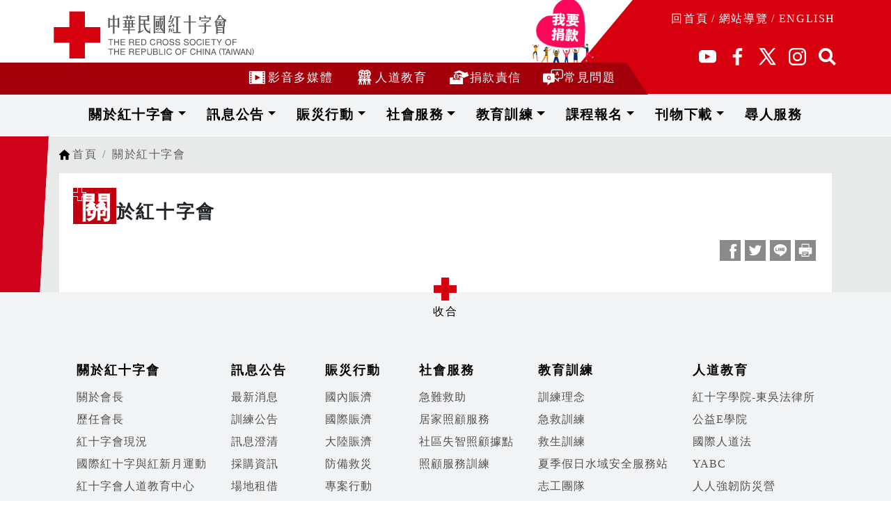

--- FILE ---
content_type: text/html; charset=UTF-8
request_url: https://www.redcross.org.tw/home.jsp?serno=&acttype=view&dataserno=202306050001
body_size: 32149
content:




		<!DOCTYPE html>
		<html lang="zh-tw">

		<head>
		  <meta http-equiv="Content-Type" content="text/html; charset=UTF-8">
		  <meta http-equiv="X-UA-Compatible" content="IE=edge">
		  <meta name="viewport" content="width=device-width, initial-scale=1, shrink-to-fit=no">
		  <title>中華民國紅十字會--關於紅十字會</title>
		  
		  
			<meta property="og:title" content="關於紅十字會" />
			
			<meta name="keywords" content="關於紅十字會">
			
		  <script>document.getElementsByTagName("html")[0].className += " js";</script>
		  <script type="text/javascript" src="chjs/jquery-3.5.0.min.js"></script>
		  <link href="chjs/bootstrap-4.5.3-dist/css/bootstrap.min.css" rel="stylesheet" type="text/css">
		  <link href="css/layout.css" rel="stylesheet" type="text/css">
		  <link href="css/inside.css" rel="stylesheet" type="text/css">
		  <link href="css/menu.css" rel="stylesheet" type="text/css">
		  <link href="css/ap.css" rel="stylesheet" type="text/css">
		  <link href="css/editor_style.css" rel="stylesheet" type="text/css">
		  <link href="css/editor_rwd.css" rel="stylesheet" type="text/css" media="only screen and (max-width: 768px)" />
		  <!-- SmartMenus jQuery Bootstrap 4 Addon CSS -->
		  <link href="chjs/smartmenus/addons/bootstrap-4/jquery.smartmenus.bootstrap-4.css" rel="stylesheet">
		    <!-- Google Tag Manager -->

		<script>(function(w,d,s,l,i){w[l]=w[l]||[];w[l].push({'gtm.start':

		new Date().getTime(),event:'gtm.js'});var f=d.getElementsByTagName(s)[0],

		j=d.createElement(s),dl=l!='dataLayer'?'&l='+l:'';j.async=true;j.src=

		'https://www.googletagmanager.com/gtm.js?id='+i+dl;f.parentNode.insertBefore(j,f);

		})(window,document,'script','dataLayer','GTM-K3WH2FX7');</script>

		<!-- End Google Tag Manager -->
		</head>

		<body class="home">

		 






  <!-- Modal -->
  <div class="search_box"><form action="https://www.google.com/cse" id="cse-search-box" name="Ssearch" target="_blank">
    <div class="modal fade" id="exampleModalCenter" tabindex="-1" role="dialog" aria-hidden="true">
      <div class="modal-dialog modal-dialog-centered" role="document">
        <div class="modal-content">
          <div class="modal-body">
            <div class="search">
            <input type="hidden" name="cx" value="626884717b4517976" />
          <input type="hidden" name="cof" value="FORID:11" />
          <input type="hidden" name="ie" value="utf-8" />
              <label for="q" class="keyword">
                <svg xmlns="https://www.w3.org/2000/svg" viewBox="0 0 101.88 101.47">
                  <defs>
                    <style>
                      .a {
                        fill: #fff;
                      }
                    </style>
                  </defs>
                  <path class="a"
                    d="M101.88,90.34,75.12,63.59A41,41,0,1,0,64.07,74.8l26.68,26.67ZM15.75,41A25.22,25.22,0,1,1,41,66.19,25.22,25.22,0,0,1,15.75,41Z" />
                </svg>
                關鍵字搜尋
              </label>
              <input id="q" name="q" type="search" placeholder="有什麼可以為您服務的呢?">
              <div class="search_bt">
                <input type="submit" value="搜尋">
              </div>
            </div>
            <div class="hotsearch">熱門：
            
            			<a href="home.jsp?serno=202202180069" target="_self">線上捐款</a>
            			,
            			<a href="https://cse.google.com/cse?cx=626884717b4517976&cof=FORID%3A11&ie=utf-8&q=%E6%95%99%E8%82%B2%E8%A8%93%E7%B7%B4" target="_blank">教育訓練</a>
            			
            </div>
            <div class="adv"> <a href="https://cse.google.com/cse?cx=626884717b4517976" target="_blank">進階搜尋</a> </div>
          </div>
          <div class="modal-footer">
            <button type="button" class="btn btn-secondary" data-dismiss="modal">關閉搜尋</button>
          </div>
        </div>
      </div>
    </div>
    </form>
  </div>

		<!-- Google Tag Manager (noscript) -->

		<noscript><iframe src="https://www.googletagmanager.com/ns.html?id=GTM-K3WH2FX7"

		height="0" width="0" style="display:none;visibility:hidden"></iframe></noscript>

		<!-- End Google Tag Manager (noscript) -->
		<header>
	  <div class="container position-relative">
	    <h1 class="logo"><a href="index.jsp"><img src="images/layout/logo.svg" alt="中華民國紅十字會" /></a></h1>
	    <div class="right_area">
	      <div class="link">
<a href="index.jsp">回首頁</a>/<a href="home.jsp?serno=202204070001">網站導覽</a>/<a href="/english/index.jsp">ENGLISH</a></div>
	      <div class="icon_link">
	        
<ul>
                <li  class="yt"><a href="https://www.youtube.com/user/redcrossROC" target="_blank"><img src="images/layout/ic_yt.svg"></a></li>
                <li class="fb"><a href="https://www.facebook.com/TaiwanRedCross" target="_blank"><img src="images/layout/ic_fb.svg"></a></li>
                <li class="tw"><a href="https://twitter.com/taiwan_redcross" target="_blank"><img src="images/layout/ic_tw.svg"></a></li>
                <li class="ig"><a href="https://www.instagram.com/taiwanredcross/" target="_blank"><img src="images/layout/ic_ig.svg"></a></li>
                <li><a href="#" data-toggle="modal" data-target="#exampleModalCenter"><img src="images/layout/ic_search.svg"></a></li>
              </ul>
	      </div>
	      <div class="donat">
	        <div class="pc"><a href="https://donate.redcross.org.tw/donate" target="_blank"><img src="images/layout/animated.png"></a></div>
	        <div class="phone"><a href="https://donate.redcross.org.tw/donate" target="_blank">我要捐款</a></div>
	      </div>
	    </div>
	  </div>

	</header>
	<!--topbarmenu-->
	<div class="top_bar">
	    <ul>
	        <li><a href="home.jsp?serno=202202140002"><img src="images/inside/top_ic01.png">影音多媒體</a></li>
	        <li><a href="home.jsp?serno=202202140008"><img src="images/inside/top_ic02.png">人道教育</a></li>
	        <li><a href="home.jsp?serno=202202140009"><img src="images/inside/top_ic03.png">捐款責信</a></li>
	        <li><a href="home.jsp?serno=202203250005"><img src="images/inside/top_ic04.png">常見問題</a></li>
	    </ul>
	</div>
	<!--topbarmenu end-->
	<!--主選單end-->
	<div class="menubar">
	    <div class="menu">
	      <nav class="navbar navbar-expand-lg">        
	          <button class="navbar-toggler collapsed" type="button" data-toggle="collapse" data-target="#navbarNavDropdown"
	            aria-controls="navbarSupportedContent" aria-expanded="false" aria-label="Toggle navigation">
	            <span class="navbar-toggler-icon"></span>
	          </button>
	          <div class="collapse navbar-collapse" id="navbarNavDropdown">
	            <div class="mobile_top">
	              <div class="link">
<a href="index.jsp">回首頁</a>/<a href="home.jsp?serno=202204070001">網站導覽</a>/<a href="/english/index.jsp">ENGLISH</a></div>
	            <div class="icon_link">
	              
<ul>
                <li  class="yt"><a href="https://www.youtube.com/user/redcrossROC" target="_blank"><img src="images/layout/ic_yt.svg"></a></li>
                <li class="fb"><a href="https://www.facebook.com/TaiwanRedCross" target="_blank"><img src="images/layout/ic_fb.svg"></a></li>
                <li class="tw"><a href="https://twitter.com/taiwan_redcross" target="_blank"><img src="images/layout/ic_tw.svg"></a></li>
                <li class="ig"><a href="https://www.instagram.com/taiwanredcross/" target="_blank"><img src="images/layout/ic_ig.svg"></a></li>
                <li><a href="#" data-toggle="modal" data-target="#exampleModalCenter"><img src="images/layout/ic_search.svg"></a></li>
              </ul>
	            </div>
	            </div>
	            <!-- Right nav -->
	            <ul class="nav navbar-nav">
	                
	   				 <li class="nav-item dropdown">
	   				 
	   				 
		            			 <a class="nav-link dropdown-toggle" href="home.jsp?serno=202202140001" >關於紅十字會</a>
		            			 <ul class="dropdown-menu">
		            			
		            				  <li><a class="dropdown-item" href="home.jsp?serno=202202210001" >關於會長</a></li>
		            				
		            				  <li><a class="dropdown-item" href="home.jsp?serno=202202170001" >歷任會長</a></li>
		            				
		            				  <li><a class="dropdown-item" href="home.jsp?serno=202202170002" >紅十字會現況</a></li>
		            				
		            				  <li><a class="dropdown-item" href="home.jsp?serno=202202170008" >國際紅十字與紅新月運動</a></li>
		            				
		            				  <li><a class="dropdown-item" href="home.jsp?serno=202402200001" >紅十字會人道教育中心</a></li>
		            				
		            				  <li><a class="dropdown-item" href="home.jsp?serno=202208310001" >聯絡資訊</a></li>
		            				
		            			 </ul>
		            			
					 </li>
					
	   				 <li class="nav-item dropdown">
	   				 
	   				 
		            			 <a class="nav-link dropdown-toggle" href="home.jsp?serno=202202140007" >訊息公告</a>
		            			 <ul class="dropdown-menu">
		            			
		            				  <li><a class="dropdown-item" href="home.jsp?serno=201205070020" >最新消息</a></li>
		            				
		            				  <li><a class="dropdown-item" href="home.jsp?serno=202208220001" >訓練公告</a></li>
		            				
		            				  <li><a class="dropdown-item" href="home.jsp?serno=202202180041" >訊息澄清</a></li>
		            				
		            				  <li><a class="dropdown-item" href="home.jsp?serno=202202180042" >採購資訊</a></li>
		            				
		            				  <li><a class="dropdown-item" href="https://www.redcross.org.tw/home.jsp?serno=202409100001" target="_blank">場地租借</a></li>
		            				
		            			 </ul>
		            			
					 </li>
					
	   				 <li class="nav-item dropdown">
	   				 
	   				 
		            			 <a class="nav-link dropdown-toggle" href="home.jsp?serno=202202140004" >賑災行動</a>
		            			 <ul class="dropdown-menu">
		            			
		            				  <li><a class="dropdown-item" href="home.jsp?serno=202204110002" >國內賑濟</a></li>
		            				
		            				  <li><a class="dropdown-item" href="home.jsp?serno=202204110003" >國際賑濟</a></li>
		            				
		            				  <li><a class="dropdown-item" href="home.jsp?serno=202202180008" >大陸賑濟</a></li>
		            				
		            				  <li><a class="dropdown-item" href="home.jsp?serno=202206130001" >防備救災</a></li>
		            				
		            				  <li><a class="dropdown-item" href="home.jsp?serno=202202180010" >專案行動</a></li>
		            				
		            			 </ul>
		            			
					 </li>
					
	   				 <li class="nav-item dropdown">
	   				 
	   				 
		            			 <a class="nav-link dropdown-toggle" href="home.jsp?serno=202202140005" >社會服務</a>
		            			 <ul class="dropdown-menu">
		            			
		            				  <li><a class="dropdown-item" href="home.jsp?serno=202202180024" >急難救助</a></li>
		            				
		            				  <li><a class="dropdown-item" href="home.jsp?serno=202206150002" >居家照顧服務</a></li>
		            				
		            				  <li><a class="dropdown-item" href="home.jsp?serno=202202180029" >社區失智照顧據點</a></li>
		            				
		            				  <li><a class="dropdown-item" href="home.jsp?serno=202202180030" >照顧服務訓練</a></li>
		            				
		            			 </ul>
		            			
					 </li>
					
	   				 <li class="nav-item dropdown">
	   				 
	   				 
		            			 <a class="nav-link dropdown-toggle" href="home.jsp?serno=202202140006" >教育訓練</a>
		            			 <ul class="dropdown-menu">
		            			
		            				  <li><a class="dropdown-item" href="home.jsp?serno=202507160001" >訓練理念</a></li>
		            				
		            				  <li><a class="dropdown-item" href="home.jsp?serno=202202180035" >急救訓練</a></li>
		            				
		            				  <li><a class="dropdown-item" href="home.jsp?serno=202202180036" >救生訓練</a></li>
		            				
		            				  <li><a class="dropdown-item" href="home.jsp?serno=202202180037" >夏季假日水域安全服務站</a></li>
		            				
		            				  <li><a class="dropdown-item" href="home.jsp?serno=202202180038" >志工團隊</a></li>
		            				
		            				  <li><a class="dropdown-item" href="home.jsp?serno=202202180039" >體育署救生員</a></li>
		            				
		            				  <li><a class="dropdown-item" href="home.jsp?serno=202409290001" >承辦人員專區</a></li>
		            				
		            			 </ul>
		            			
					 </li>
					
	   				 <li class="mobile nav-item dropdown">
	   				 
		            			 <a class="nav-link dropdown-toggle" href="home.jsp?serno=202202140002" >影音多媒體</a>
		            			 <ul class="dropdown-menu">
		            			
		            				  <li><a class="dropdown-item" href="home.jsp?serno=202202180043" >文宣多媒體</a></li>
		            				
		            				  <li><a class="dropdown-item" href="https://www.gogofinder.com.tw/book/mb_bklist.php?id=840" target="_blank">電子書</a></li>
		            				
		            				  <li><a class="dropdown-item" href="home.jsp?serno=202202180046" >本會會歌</a></li>
		            				
		            			 </ul>
		            			
					 </li>
					
	   				 <li class="mobile nav-item dropdown">
	   				 
		            			 <a class="nav-link dropdown-toggle" href="home.jsp?serno=202202140008" >人道教育</a>
		            			 <ul class="dropdown-menu">
		            			
		            				  <li><a class="dropdown-item" href="home.jsp?serno=202512120001" >紅十字學院-東吳法律所</a></li>
		            				
		            				  <li><a class="dropdown-item" href="https://www.redcross.org.tw/Theme_2022826/" target="_blank">公益E學院</a></li>
		            				
		            				  <li><a class="dropdown-item" href="home.jsp?serno=202202180047" >國際人道法</a></li>
		            				
		            				  <li><a class="dropdown-item" href="home.jsp?serno=202202180048" >YABC</a></li>
		            				
		            				  <li><a class="dropdown-item" href="home.jsp?serno=202510160003" >人人強韌防災營</a></li>
		            				
		            				  <li><a class="dropdown-item" href="home.jsp?serno=202504180001" >青年防災士</a></li>
		            				
		            			 </ul>
		            			
					 </li>
					
	   				 <li class="nav-item dropdown">
	   				 
	   				 
		            			 <a class="nav-link dropdown-toggle" href="home.jsp?serno=202202140013" >課程報名</a>
		            			 <ul class="dropdown-menu">
		            			
		            				  <li><a class="dropdown-item" href="home.jsp?serno=202205270001" >急救與救生訓練</a></li>
		            				
		            				  <li><a class="dropdown-item" href="home.jsp?serno=202202180030" >居家照顧服務</a></li>
		            				
		            				  <li><a class="dropdown-item" href="home.jsp?serno=202204180001" >防災士培訓</a></li>
		            				
		            				  <li><a class="dropdown-item" href="home.jsp?serno=202202180076" >講座活動</a></li>
		            				
		            			 </ul>
		            			
					 </li>
					
	   				 <li class="nav-item dropdown">
	   				 
	   				 
		            			 <a class="nav-link dropdown-toggle" href="home.jsp?serno=202202180058" >刊物下載</a>
		            			 <ul class="dropdown-menu">
		            			
		            				  <li><a class="dropdown-item" href="home.jsp?serno=201205070102" >檔案下載</a></li>
		            				
		            				  <li><a class="dropdown-item" href="home.jsp?serno=202202180061" >年報</a></li>
		            				
		            				  <li><a class="dropdown-item" href="home.jsp?serno=202202180062" >會訊</a></li>
		            				
		            			 </ul>
		            			
					 </li>
					
	   				 <li class="nav-item dropdown">
	   				 
	   				 
		   					 <a  class="nav-link" href="home.jsp?serno=201205070042" >尋人服務</a>
		   					 
					 </li>
					
	   				 <li class="mobile nav-item dropdown">
	   				 
		   					 <a  class="nav-link" href="home.jsp?serno=202203250006" >各縣市紅十字會</a>
		   					 
					 </li>
					
	   				 <li class="mobile nav-item dropdown">
	   				 
		   					 <a  class="nav-link" href="https://www.icrc.org/en" target="_blank">ICRC</a>
		   					 
					 </li>
					
	   				 <li class="mobile nav-item dropdown">
	   				 
		   					 <a  class="nav-link" href="https://www.ifrc.org/" target="_blank">IFRC</a>
		   					 
					 </li>
					
	   				 <li class="mobile nav-item dropdown">
	   				 
		   					 <a  class="nav-link" href="home.jsp?serno=202203250009" >各國紅十字會</a>
		   					 
					 </li>
					
	   				 <li class="mobile nav-item dropdown">
	   				 
		            			 <a class="nav-link dropdown-toggle" href="home.jsp?serno=202202140009" >捐款專區</a>
		            			 <ul class="dropdown-menu">
		            			
		            				  <li><a class="dropdown-item" href="home.jsp?serno=202202230001" >捐款徵信名錄</a></li>
		            				
		            				  <li><a class="dropdown-item" href="home.jsp?serno=202202180055" >捐款紀錄查詢</a></li>
		            				
		            				  <li><a class="dropdown-item" href="home.jsp?serno=202202180056" >財務報告</a></li>
		            				
		            				  <li><a class="dropdown-item" href="home.jsp?serno=202202180057" >專案報告</a></li>
		            				
		            				  <li><a class="dropdown-item" href="home.jsp?serno=202202250004" >捐款方式</a></li>
		            				
		            			 </ul>
		            			
					 </li>
					

	            </ul>

	          </div>        
	      </nav>
	     
	    </div>
	</div>
	<!--主選單end-->
	<div class="main medium">
	   
	  <div class="container">
	    <!--麵包屑-->
	    <div class="bread">
	        <ol class="breadcrumb">
	            <li class="breadcrumb-item"><a href="index.jsp">首頁</a></li>
	            
	         <li class="breadcrumb-item active"><a href="home.jsp?serno=">關於紅十字會</a></li>
	            
	          
	        </ol>
	    </div>
	    
	    <script type="text/javascript">
	    function openprint() {
		    window.open("print.jsp");
		}
	    </script>
	    <!--麵包屑end-->
	    <div class="content">
	        <h2 class="title">關於紅十字會</h2>
	         <div class="ap">
	          <!--web2.0-->
	          <div class="plug_box">
	              <ul>
	                  <li class="fb"><a href="http://www.facebook.com/sharer.php?u=https://www.redcross.org.tw/home.jsp?serno=%26dataserno=202306050001"  target="_blank"><img src="images/inside/ic_fb.svg" alt="facebook" /></a></li>
	                  <li class="twitter"><a href="http://twitthat.com/go?url=https://www.redcross.org.tw/home.jsp?serno=%26dataserno=202306050001&title=&#x95dc;&#x65bc;&#x7d05;&#x5341;&#x5b57;&#x6703;" target="_blank" ><img src="images/inside/ic_tw.svg" alt="twitter" /></a></li>
	                  <li class="line"><a href="http://line.naver.jp/R/msg/text/?&#x95dc;&#x65bc;&#x7d05;&#x5341;&#x5b57;&#x6703;%0D%0Ahttps://www.redcross.org.tw/home.jsp?serno=%26dataserno=202306050001" target="_blank"><img src="images/inside/ic_line.svg" alt="line" /></a></li>
	                  <li class="print"><a href="javascript:openprint()" title="友善列印(開啟新視窗)"><img src="images/inside/ic_print.svg" alt="print" /></a></li>
	              </ul>
	          </div>
	          <div  class="editor" id="fontcontent">
	          
	                   
 


 <div class="ap">
          <div class="page_menu">
          
            <ul>
            
            
            </ul>
              </div>
        </div>  
	                  
	                     
	          </div>
	                 
	       
	        </div>
	    </div>
	</div>
	  
	</div>
	<!--fatfoot-->
	<div class="fatfoot">
	  
	  <div class="fat container"> <a class="btn" data-toggle="collapse" href="#fatfoot" role="button" aria-expanded="false"
	      aria-controls="fatfoot"> 展開/收合 </a>
	    <div class="collapse" id="fatfoot">
	      <div class="card card-body">
	        <div class="equal-height-thumbnail">
	             
     			 <ul>
            <li class="ftitle"><a href="home.jsp?serno=202202140001" >關於紅十字會</a></li>
            
         			 <li><a href="home.jsp?serno=202202210001" >關於會長</a></li>
         			
         			 <li><a href="home.jsp?serno=202202170001" >歷任會長</a></li>
         			
         			 <li><a href="home.jsp?serno=202202170002" >紅十字會現況</a></li>
         			
         			 <li><a href="home.jsp?serno=202202170008" >國際紅十字與紅新月運動</a></li>
         			
         			 <li><a href="home.jsp?serno=202402200001" >紅十字會人道教育中心</a></li>
         			
         			 <li><a href="home.jsp?serno=202208310001" >聯絡資訊</a></li>
         			
           
            
          </ul>
     			
     			 <ul>
            <li class="ftitle"><a href="home.jsp?serno=202202140007" >訊息公告</a></li>
            
         			 <li><a href="home.jsp?serno=201205070020" >最新消息</a></li>
         			
         			 <li><a href="home.jsp?serno=202208220001" >訓練公告</a></li>
         			
         			 <li><a href="home.jsp?serno=202202180041" >訊息澄清</a></li>
         			
         			 <li><a href="home.jsp?serno=202202180042" >採購資訊</a></li>
         			
         			 <li><a href="https://www.redcross.org.tw/home.jsp?serno=202409100001" target="_blank">場地租借</a></li>
         			
           
            
          </ul>
     			
     			 <ul>
            <li class="ftitle"><a href="home.jsp?serno=202202140004" >賑災行動</a></li>
            
         			 <li><a href="home.jsp?serno=202204110002" >國內賑濟</a></li>
         			
         			 <li><a href="home.jsp?serno=202204110003" >國際賑濟</a></li>
         			
         			 <li><a href="home.jsp?serno=202202180008" >大陸賑濟</a></li>
         			
         			 <li><a href="home.jsp?serno=202206130001" >防備救災</a></li>
         			
         			 <li><a href="home.jsp?serno=202202180010" >專案行動</a></li>
         			
           
            
          </ul>
     			
     			 <ul>
            <li class="ftitle"><a href="home.jsp?serno=202202140005" >社會服務</a></li>
            
         			 <li><a href="home.jsp?serno=202202180024" >急難救助</a></li>
         			
         			 <li><a href="home.jsp?serno=202206150002" >居家照顧服務</a></li>
         			
         			 <li><a href="home.jsp?serno=202202180029" >社區失智照顧據點</a></li>
         			
         			 <li><a href="home.jsp?serno=202202180030" >照顧服務訓練</a></li>
         			
           
            
          </ul>
     			
     			 <ul>
            <li class="ftitle"><a href="home.jsp?serno=202202140006" >教育訓練</a></li>
            
         			 <li><a href="home.jsp?serno=202507160001" >訓練理念</a></li>
         			
         			 <li><a href="home.jsp?serno=202202180035" >急救訓練</a></li>
         			
         			 <li><a href="home.jsp?serno=202202180036" >救生訓練</a></li>
         			
         			 <li><a href="home.jsp?serno=202202180037" >夏季假日水域安全服務站</a></li>
         			
         			 <li><a href="home.jsp?serno=202202180038" >志工團隊</a></li>
         			
         			 <li><a href="home.jsp?serno=202202180039" >體育署救生員</a></li>
         			
           
            
          </ul>
     			
     			 <ul>
            <li class="ftitle"><a href="home.jsp?serno=202202140008" >人道教育</a></li>
            
         			 <li><a href="home.jsp?serno=202512120001" >紅十字學院-東吳法律所</a></li>
         			
         			 <li><a href="https://www.redcross.org.tw/Theme_2022826/" target="_blank">公益E學院</a></li>
         			
         			 <li><a href="home.jsp?serno=202202180047" >國際人道法</a></li>
         			
         			 <li><a href="home.jsp?serno=202202180048" >YABC</a></li>
         			
         			 <li><a href="home.jsp?serno=202510160003" >人人強韌防災營</a></li>
         			
         			 <li><a href="home.jsp?serno=202504180001" >青年防災士</a></li>
         			
           
            
          </ul>
     			
     			 <ul>
            <li class="ftitle"><a href="home.jsp?serno=202202140013" >課程報名</a></li>
            
         			 <li><a href="home.jsp?serno=202205270001" >急救與救生訓練</a></li>
         			
         			 <li><a href="home.jsp?serno=202202180030" >居家照顧服務</a></li>
         			
         			 <li><a href="home.jsp?serno=202204180001" >防災士培訓</a></li>
         			
         			 <li><a href="home.jsp?serno=202202180076" >講座活動</a></li>
         			
           
            
          </ul>
     			
     			 <ul>
            <li class="ftitle"><a href="home.jsp?serno=202202180058" >刊物下載</a></li>
            
         			 <li><a href="home.jsp?serno=201205070102" >檔案下載</a></li>
         			
         			 <li><a href="home.jsp?serno=202202180061" >年報</a></li>
         			
         			 <li><a href="home.jsp?serno=202202180062" >會訊</a></li>
         			
           
            
          </ul>
     			
     			 <ul>
            <li class="ftitle"><a href="home.jsp?serno=201205070042" >尋人服務</a></li>
            
           
            
          </ul>
     			
     			 <ul>
            <li class="ftitle"><a href="home.jsp?serno=202202140009" >捐款專區</a></li>
            
         			 <li><a href="home.jsp?serno=202202230001" >捐款徵信名錄</a></li>
         			
         			 <li><a href="home.jsp?serno=202202180055" >捐款紀錄查詢</a></li>
         			
         			 <li><a href="home.jsp?serno=202202180056" >財務報告</a></li>
         			
         			 <li><a href="home.jsp?serno=202202180057" >專案報告</a></li>
         			
         			 <li><a href="home.jsp?serno=202202250004" >捐款方式</a></li>
         			
           
            
          </ul>
     			
	        </div>
	      </div>
	    </div>
	  </div>
	<div class="red_link">
	  <div class="container">
	    <ul>
	      <li><a href="home.jsp?serno=202203250006">全台紅十字會</a></li>
	      <li><a href="https://www.icrc.org/en" target="_blank"">ICRC</a></li>
	      <li><a href="https://www.ifrc.org/" target="_blank">IFRC</a></li>
	      <li><a href="home.jsp?serno=202203250009">各國紅十字會</a></li>
	    </ul>
	  </div>
	</div>
	</div>
	<!--fatfoot end-->
	<!--footer-->
	<footer>
	  <div class="container">
	    <div class="info">
	      <p>中華民國紅十字會 | 地址：新北市25154淡水區中正路2段83號  (<a href="https://www.google.com/maps/place/%E4%B8%AD%E8%8F%AF%E6%B0%91%E5%9C%8B%E7%B4%85%E5%8D%81%E5%AD%97%E6%9C%83/@25.1884382,121.3411837,13z/data=!4m10!1m2!2m1!1z57SF5Y2B5a2X5pyD!3m6!1s0x3442a9ade98353f7:0x1f61c1b5d9cdd3b1!8m2!3d25.1861858!4d121.4181738!15sCgzntIXljYHlrZfmnIOSAQdjaGFyaXR54AEA!16s%2Fg%2F1pztc4lpq?entry=ttu"  target="_blank">Map</a>)</p>
	      <p>本會法人登記證書之證號為登記簿第124冊第16頁第2486號</p>
	      <p>TEL：02-23628232  | FAX：02-23635154 <a class="contact" href="mailto:redcross@redcross.org.tw"><img src="images/layout/ic_mail.png" alt="聯絡我們">聯絡我們</a></p>
	      <p>客服電子郵件:<a href="mailto:redcross@redcross.org.tw">redcross@redcross.org.tw</a></p>
	      <p>Designed by Systex. | COPYRIGHTc 2021. All Rights Reserved.</p>
	      <div class="stamp">
	        <a href="index.jsp"><img src="images/layout/QRCODE-WEB.png" alt="中華民國紅十字會"></a>
	      </div>
	    </div>
	  </div>

	</footer>
	<!--footer end-->
	<!--js-->

	<script src="chjs/popper.min.js"></script>
	<script src="chjs/bootstrap-4.5.3-dist/js/bootstrap.min.js"></script>

	<!-- SmartMenus jQuery plugin -->
	<script type="text/javascript" src="chjs/smartmenus/jquery.smartmenus.js"></script>

	<!-- SmartMenus jQuery Bootstrap 4 Addon -->
	<script type="text/javascript" src="chjs/smartmenus/addons/bootstrap-4/jquery.smartmenus.bootstrap-4.js"></script>

	<!--動畫-->

	<link href="css/animate.css" rel="stylesheet" type="text/css">
	<script src="chjs/wow.min.js"></script>

	<!--形象區-->
	<!--輪播-->
	<link rel="stylesheet" type="text/css" href="chjs/slick-1.6.0/slick/slick.css" />
	<link rel="stylesheet" type="text/css" href="chjs/slick-1.6.0/slick/slick-theme.css" />
	<script type="text/javascript" src="chjs/slick-1.6.0/slick/slick.min.js"></script>
	<script>
	  $('.banner').slick({
	    arrows: true,
	    fade: true,
	    speed: 2000,
	    dots: false,
	    autoplay: true,
	  });
	  $('.event_pic').slick({
	    arrows: true,
	    dots: false,
	    autoplay: true,
	  });
	  $('.sbanner').slick({
	    autoplay: true,
	  dots: false,
	  arrows: true,
	  infinite: true,
	  speed: 300,
	  slidesToShow: 4,
	  slidesToScroll: 1,
	  responsive: [
	    {
	      breakpoint: 1200,
	      settings: {
	        slidesToShow: 3,
	      }
	    },
	    {
	      breakpoint: 992,
	      settings: {
	        slidesToShow: 2,
	      }
	    },
	    {
	      breakpoint: 767,
	      settings: {
	        slidesToShow: 1,
	      }
	    }
	  ]
	});
	</script>
	<!-- 抬頭顯示器 -->
	<script>
	  $(document).ready(function () {
	    window.addEventListener('scroll', function (e) {
	      var elements = ['header'];
	      var distanceY = window.pageYOffset || document.documentElement.scrollTop, shrinkOn = 0;
	      if (distanceY > shrinkOn) {
	        for (k in elements) $(elements[k]).addClass('smaller');
	      } else {
	        for (k in elements) if ($(elements[k]).hasClass('smaller')) $(elements[k]).removeClass('smaller');
	      }
	    });
	    window.addEventListener('scroll', function (e) {
	      var elements = ['.righttop_link'];
	      var distanceY = window.pageYOffset || document.documentElement.scrollTop, shrinkOn = 0;
	      if (distanceY > shrinkOn) {
	        for (k in elements) $(elements[k]).addClass('smaller');
	      } else {
	        for (k in elements) if ($(elements[k]).hasClass('smaller')) $(elements[k]).removeClass('smaller');
	      }
	    });
	  });
	</script>

	<script>
	  $(window).scroll(function () {
	    if ($(this).scrollTop() > 240) {
	      $(".gotop").fadeIn();
	    } else {
	      $(".gotop").fadeOut();
	    }
	  });
	  $(".gotop").click(function () {
	    $('body, html').animate({
	      scrollTop: 0
	    }, 500);
	  });  
	</script>
	<script type="text/javascript">
	    $(function () { $('#fatfoot').collapse('show') });
	</script>
	 <script>
	    (function(h,o,t,j,a,r){
	        h.hj=h.hj||function(){(h.hj.q=h.hj.q||[]).push(arguments)};
	        h._hjSettings={hjid:324609,hjsv:5};
	        a=o.getElementsByTagName('head')[0];
	        r=o.createElement('script');r.async=1;
	        r.src=t+h._hjSettings.hjid+j+h._hjSettings.hjsv;
	        a.appendChild(r);
	    })(window,document,'//static.hotjar.com/c/hotjar-','.js?sv=');
	</script>
	</html>
		

--- FILE ---
content_type: text/css
request_url: https://www.redcross.org.tw/css/layout.css
body_size: 12674
content:
@charset "utf-8";
body{letter-spacing: 0.1em;font-family: Microsoft JhengHei; /*給 Safari 以外的瀏覽器讀取*/}
body .main.small{font-size: 95%;}
body .main.medium{font-size:100%;}

body .main {
    background-color: #e8e9e9;
    position: relative;
    }


body .main.big{font-size:105%}
body a {
  transition: all 200ms ease-out;
}
/*--上方區塊--*/
header {
}
header::after {
    position: absolute;
    content: "";
    background-color: #d6000f;
    right: 0;
    top: 0;
    bottom: 0;
    z-index: -1;
}  
header::after {
    width: 25%;
}
    
h1 a {
    display: block;
}
h1 img {
    width: 100%;
}
.link a {
    padding: 0 5px;
}
.link,.link a {color: #fff;}

.right_area {
    background-color: #d6000f;
    position: absolute;
    right: 0;
    top: 0;
}
.right_area::before {
    content: "";
    background-image: url(../images/layout/top_horn.png);
    display: block;
    width: 116px;
    height: 120px;
    position: absolute;
    bottom: 0;
}

.right_area .link{
    position: absolute;
    right: 5px;
    white-space: nowrap;
    top: 15px;
}
.right_area .donat {
    position: absolute;
    
}
/*icon_link*/
.icon_link ul {
    list-style-type: none;
    display: inline-flex;
}
.icon_link ul li {
    float: left;
}
.icon_link ul li a {
    display: block;
    text-align: center;
    width: 25px;
    margin: 0 9px;
    position: relative;
}
.icon_link ul li a:after {
    content: "";
    background-color: #9d040f;
    width: 0;
    height: 0;
    display: block;
    position: absolute;
    z-index: 0;
    transform: translate(-50%, -50%);
    border-radius: 50px;
    transition: all 200ms ease-out;
    left: 50%;
    top: 50%;
}
.icon_link ul li a:hover:after {
    width: 50px;
    height: 50px;
}

.icon_link ul li.fb a:after {background-color: #3b5791;}

.icon_link ul li.ig a:after {background-color: #b1138b;}

.icon_link ul li.tw a:after {background-color: #000000;}
.icon_link ul li a img {
    max-height: 25px;
    position: relative;
    z-index: 1;
}
/*下方連結*/
.red_link {
    background-color: #d7000f;
}

.red_link ul {
    display: inline-block;
    padding: 10px 0;
    list-style-type: none;
    margin: 0;
}

.red_link ul li {
    float: left;
    border-right: 1px #ffffff solid;
    margin: 5px 0;
}

.red_link ul li a {
    color: #fff;
}
.red_link ul li{
}

.red_link ul li:last-child {
    border: none;
}
/*gotop*/
.gotop {
  position: fixed;
  bottom: 0;
  right: 20px;
  z-index: 9999;
}
.gotop a {
  background-color: #555;
  border-radius: 50px;
  position: relative;
  width: 60px;
  display: block;
  height: 60px;
  text-indent: -9999px;
  opacity: 0.5;
  bottom: 15px;
}
.gotop a:hover {
  opacity: 1;
}
.gotop a:before {
  content: "";
  width: 15px;
  height: 15px;
  border-top: solid 3px #ffffff;
  border-left: solid 3px #ffffff;
  -webkit-transform: rotate(45deg);
  transform: rotate(45deg);
  position: absolute;
  left: 36%;
  top: 40%;
}
/*fatfoot*/
.fatfoot .fat .btn {
    position: absolute;
    z-index: 9;
    background-image: url("../images/layout/fat_bt.png");
    width: 40px;
    height: 40px;
    background-repeat: no-repeat;
    background-position: center;
    display: block;
    text-indent: -9999px;
    border-radius: 50px;
    top: -5px;
    transition: all 200ms ease-out;
    left: 50%;
    transform: translate(-50%, -50%);
  }

.fatfoot .fat .btn.collapsed {
    top: -16px;
}
  
  .fatfoot .btn:focus {
      box-shadow: none;
  }
 
  .fatfoot .btn:before {
    content: "收合";
    color: #000000;
    top: 52px;
    display: block;
    text-indent: 0;
    white-space: nowrap;
    padding: 0;
    letter-spacing: 2px;
    position: absolute;
    transform: translate(-50%, -50%);
    left: 50%;
  }
  .fatfoot .btn.collapsed:before {
    content: "展開";
    color: #fff;
  }

.home .fatfoot .btn.collapsed:before {
}
/*footer*/
footer {
    background-color: #e6e6e6;
    padding: 40px 0;
    letter-spacing: 0;
    font-size: 95%;
}

footer .container .info {
    position: relative;
}
footer p{
    margin: 0;
    padding: 2px 0;
}

footer p a {
    color: #d7000f;
    padding: 0 5px;
}
footer a.contact img{
    position: relative;
    top: -2px;
    padding: 0 2px;
}

@media (min-width:991px){
    h1 a {
    max-width: 301px;
    height: 70px;
}
    .modal.show .modal-dialog{
    max-width: 690px;
}
    .icon_link{
    position: absolute;
    right: 0;
    bottom: 10%;
}

.home .icon_link {
    bottom: 25px;
}
 .right_area {
    height: 110px;
    padding: 0 0 0 60px;
    width: 300px;
}
.red_link {
    text-align: right;
}
.home .right_area {
    height: 135px;
}
    
header {
    height: 110px;
    position: fixed;
    width: 100%;
    z-index: 9999;
    background-color: #fff;
}

.home header {
    height: 135px;
}
.right_area .donat {
    left: -180px;
    bottom: -20px;
}

.home .right_area .donat {
    bottom: 35px;
    z-index: 9;
    left: -145px;
}

.home .right_area .donat .pc img {
    width: 80%;
}

.right_area .donat .phone {
    display: none;
}
.home .main{
    margin-top: 196px;
}
.fatfoot {
    background-color: #f2f3f5;
    position: relative;
    padding: 0;
  }

.fatfoot .fat {
    position: relative;
    padding: 0;
}
  .fatfoot .card-body {
    border: none;
    letter-spacing: 1px;
    padding: 5.25rem 1.25rem 1.25rem 1.25rem;
    background-color: transparent;
  }
  
  .fatfoot .card-body .equal-height-thumbnail {
  display:-webkit-flex;
  display:flex;
  -webkit-flex-wrap:wrap;
  flex-wrap:wrap;
  }
  .fatfoot .card-body ul li {
    padding: 4px 0 4px 5px;
    margin: 0;
    list-style-type: none;
  }
  .fatfoot .card-body ul li.ftitle {
    font-size: 110%;
    font-weight: 600;
    padding: 15px 20px 10px 5px;
    letter-spacing: 2px;
  }

  
  .fatfoot .card-body ul {
      padding: 0 15px;
  }
  .fatfoot .card-body ul li.ftitle a {
    color: #000000;
  }
  
  .fatfoot .card-body ul li.ftitle a:hover {
      color: #d7000f;
  }
  .fatfoot .card-body ul li a {
    color: #505050;
  }
  
  .fatfoot .card-body ul li a:hover {
      color: #000;
  }
  footer .qr_group {
      position: absolute;
      right: 40px;
      bottom: 15px;
  }
}
/*search*/
.search_box {
    display: flex;
    border-radius: 5px;
    padding: 0 0 0 10px;
    font-size: 95%;
    position: relative;
    z-index: 9999;
  }
  .modal-content .search input {
    font-size: 110%;
    border: none;
    background-color: #dedede;
    padding: 5px 10px;
    width: 100%;
  }
  .modal-content .search .keyword {
    color: #000000;
    font-size: 110%;
    letter-spacing: 1px;
    margin: 0;
    font-weight: bold;
  }
  
  .modal-content .search > label {
      position: absolute;
      width: 100%;
      top: 0;
  }
  .modal-content .search .keyword svg {
    width: 20px;
    margin: -3px 0px 0 2px;
    height: 20px;
  }
  
  .modal-content .search .keyword svg .a {
      fill: #000;
  }
  .search_link a, .search_link {
    color: #358fc6;
    padding: 5px 5px 5px 0;
  }
  .search_bt a {
    background-color: #338ec6;
    color: #fff;
    display: block;
    padding: 5px 10px;
    border-radius: 5px;
  }
  .search_bt a:hover {
    text-decoration: none;
    background-color: #115682;
  }
  .search_bt a svg {
    width: 16px;
    height: 17px;
    fill: #fff;
    margin: -3px 0 0 0;
  }
  .modal-content .hotsearch {
    font-size: 95%;
    width: 100%;
    padding: 5px;
    position: relative;
  }
  .modal-content .hotsearch a {
    color: #8d2921;
  }
  .modal-content .adv a {
    color: #000;
    text-decoration: underline;
  }
  .modal-content .search .search_bt {
    padding: 0;
  }
  .modal-content .search {
    display: flex;
    padding: 30px 0 0 0;
    position: relative;
  }
  .modal-content .search_bt input[type="button"], .modal-content .search_bt input[type="submit"] {
    margin: 0;
    background-color: #a90c00;
    border: none;
    border-top-right-radius: 5px;
    border-bottom-right-radius: 5px;
    padding: 6px 10px;
    color: #fff;
    font-size: 105%;
  }
/*Ã¥ÂÂ³Ã©â€šÅ Ã¦ÂµÂ®Ã¥â€¹â€¢*/
.righttop_link {
    position: absolute;
    top: 15px;
    right: 15px;
    background-color: #a4000b;
    border-radius: 10px;
    overflow: hidden;
    text-align: center;
    color: #fff;
    -webkit-box-shadow: 0px 0px 7px -2px rgb(0 0 0 / 46%);
    box-shadow: 0px 0px 7px -2px rgb(0 0 0 / 46%);
    z-index: 10;
}

.righttop_link.smaller {
    position: fixed;
    top: 186px;
}

.home .righttop_link.smaller {
    top: 205px;
}

.righttop_link .title {
    background-color: #d7000f;
    padding: 3px 0;
}

.righttop_link .list ul {
    list-style-type: none;
    margin: 0;
    padding: 5px 15px;
}

.righttop_link .list ul li {
    border-top: 1px rgba(255,255,255,0.45) solid;
}

.righttop_link .list ul li a {
    display: block;
    color: #fff;
    padding: 5px 30px;
}

.righttop_link .list ul li:nth-child(1) {
    border-top: none;
}
@media (max-width:991px){

    h1 a {
    max-width: 225px;
}
    .righttop_link{display: none;}
    .marquee_box{
    margin-top: 80px;
}
    .right_area .link,.right_area .icon_link{
    display: none;
}
    .right_area {
    height: 80px;
}
        header {
    height: 80px;
    position: fixed;
    top: 0;
    z-index: 999;
    background-color: #fff;
    width: 100%;
}
.right_area .donat a {
    display: block;
    background-color: #ffd9e0;
    border-radius: 50px;
    color: #850009;
    font-weight: bold;
    font-size: 110%;
    padding: 7px 10px 7px 34px;
    background-image: url(../images/layout/d_heart.png);
    background-repeat: no-repeat;
    background-position: 7px 7px;
    text-decoration: none;
    white-space: nowrap;
}
    .right_area .donat a:hover{background-color: #ffffff;}
    .right_area .donat .pc {
    display: none;
}

.right_area .donat img {
    width: 80%;
}
   .menu .icon_link ul{
    padding: 0;
}
   .red_link {
    text-align: center;
}
  .fatfoot .fat{ display: none;}
}
@media (max-width:991px) and (min-width:767px) {
.right_area .donat {
    /* left: 0; */
    top: 20px;
}

}
@media (max-width:767px) and (min-width:560px) {
.right_area .donat {
    right: 75px;
    top: 20px;
}
}
@media (max-width:560px){
.right_area .donat {
    right: 65px;
    top: 20px;
}

.right_area .donat a {
    font-size: 95%;
    background-size: 20px;
    padding: 7px 6px 7px 30px;
    letter-spacing: 0;
    background-position: 8px 8px;
}
}
@media (min-width:767px) {
body .main {
    background-image: url(../images/layout/mainbg.png);
    background-repeat: no-repeat;
    background-position: top left;
}
    footer .stamp{
    position: absolute;
    right: 0;
    top: 0;
}
.right_area::before {
    left: -115px;
}

.home .right_area::before {
    height: 135px;
}
  }
    

@media (max-width:767px) and (min-width:670px) {
    header::after {
    left: 72%;
    width: 46%;
}
    .right_area::before {
    right: 105px;
    left: auto;
}
}
@media (max-width:670px) and (min-width:620px) {
    header::after {
    width: 182px;
}  
}
@media (max-width:620px) and (min-width:420px) {
    header::after {
    width: 150px;
}  
}
@media (max-width:670px) and (min-width:420px) {   
    .right_area::before {
    right: 115px;
    left: auto;
}
}

@media (max-width:992px) and (min-width:670px) {
            .right_area {
    left: 485px;
}
}

@media (min-width:530px) {
    h1{
    top: 9px;
    left: 0;
    display: inline-block;
    position: absolute;
} 
  .app_menu {display:none;}
}
@media (max-width: 530px) {
h1{
    position: relative;
    padding: 10px 150px 0 0;
}
  .gotop{
    display: none !important;
}
  footer{ display:none;}
  .app_menu {
    background-color: #72020a;
    bottom: 0;
    z-index: 99;
    width: 100%;
    display: inline-block;
}

.app_menu ul {
    list-style-type: none;
    padding: 0;
    margin: 0;
}

.app_menu ul li {
    width: 25%;
    float: left;
    text-align: center;
    border-left: 1px #e8e9e9 solid;
}

.app_menu ul li:nth-child(1) {
    border: none;
}

.app_menu ul li a {
    color: #fff;
    padding: 10px 0 0 0;
    display: block;
    letter-spacing: 0;
    font-size: 95%;
}
}
@media (min-width:480px) {
.modal-content .adv {
    position: absolute;
    right: 15px;
    bottom: 20px;
}
  .red_link ul li a {
    padding: 0 15px;
}
}
@media (max-width:480px){
  .red_link ul {
    display: -webkit-flex;
    display:flex;
    -webkit-flex-wrap:wrap;
    flex-wrap:wrap;
    -webkit-justify-content:center;
    justify-content:center;
}
    .red_link ul li a {
    padding: 0 10px;
}
  .red_link .container {padding: 0;margin: 0;font-size: 90%;letter-spacing: 0;}
}
@media (max-width:420px) {
    .right_area::before {
    right: 0;
    left: auto;
}

header::after {
    display: none;
}
}


--- FILE ---
content_type: text/css
request_url: https://www.redcross.org.tw/css/inside.css
body_size: 4221
content:
.home .main .container {
    position: relative;
}


/*top_bar*/
.top_bar{
    background-image: url(../images/index/marquee_horn.png);
    background-repeat: no-repeat;
    background-position: right;
    display: inline-block;
    left: 0;
    position: fixed;
    right: 27%;
    top: 90px;
    text-align: right;
    padding: 0 35px 0 0;
    z-index: 9999;
}

.top_bar ul {
    padding: 0;
    margin: 0;
    list-style-type: none;
    display: inline-block;
    position: relative;
    top: 3px;
}

.top_bar ul li {
    float: left;
    margin: 0;
    padding: 0 15px;
}

.top_bar ul li img {
    position: relative;
    top: -3px;
}

.top_bar ul li a {
    color: #fff;
    padding: 6px 0 5px 0;
    display: block;
    font-size: 105%;
}

/*bread*/
.bread {
    position: relative;
}


.bread a#accesskey {
    position: absolute;
    left: 0;
    color: #555;
    top: 14px;
    letter-spacing: 0;
}
.bread .breadcrumb {
    background-color: transparent;
    background-image: url(../images/inside/ic_home.svg);
    background-repeat: no-repeat;
    background-size: 15px;
    background-position: 0 19px;
    padding: 0.9rem 1rem 0.9rem 1.2rem;
    margin: 0;
}
.bread .breadcrumb .breadcrumb-item a {
    color: #5d5d5d;
}
.bread .breadcrumb .breadcrumb-item.active {
    color: #000;
}
/*title*/
h2.title {
    font-size: 165%;
    letter-spacing: 0.1em;
    position: relative;
    z-index: 1;
    padding: 0;
    display: inline-block;
    white-space: nowrap;
    font-weight: 600;
  }
h2.title:first-letter {
  font-size: 160%;color: #fff;
  background-color: #c0010e;padding: 5px 5px 0 12px;
  background-image: url(../images/layout/ic_title.png);
  background-repeat: no-repeat;background-position: 0 0;
  min-height: 60px;
}

/*plug*/
.plug_box {
    text-align: right;
}

.plug_box ul {list-style-type: none;padding: 0;margin: 0;display: inline-block;}

.plug_box ul li {
    float: left;
    padding: 3px;
}

.plug_box ul li a {
    background-color: #8a8a8a;
    display: block;
}

.plug_box ul li.fb a:hover {
    background-color: #3b5791;
}

.plug_box ul li.twitter a:hover {
    background-color: #1c9cea;
}

.plug_box ul li.google a:hover {
    background-color: #d74b38;
}

.plug_box ul li.line a:hover {
    background-color: #06c152;
}

.plug_box ul li.print a:hover {
    background-color: #c36c1b;
}

.plug_box ul li a img {
    width: 30px;
}
/*ap*/
body.home .main .ap {
    padding: 10px 0 0 0;
}
/*gotop*/
.gotop {
  position: fixed;
  bottom: 0;
  right: 20px;
  z-index: 9999;
}
.gotop a {
  background-color: #555;
  border-radius: 50px;
  position: relative;
  width: 60px;
  display: block;
  height: 60px;
  text-indent: -9999px;
  opacity: 0.5;
  bottom: 15px;
}
.gotop a:hover {
  opacity: 1;
}
.gotop a:before {
  content: "";
  width: 15px;
  height: 15px;
  border-top: solid 3px #ffffff;
  border-left: solid 3px #ffffff;
  -webkit-transform: rotate(45deg);
  transform: rotate(45deg);
  position: absolute;
  left: 36%;
  top: 40%;
}
/*media*/
/*Ã¥Â»Â£Ã¥â€˜Å */
@media screen and (min-width: 992px) {
.right_link {
    position: fixed;
    right: 0;
    z-index: 99;
    bottom: 50%;
}

}

@media screen and (max-width: 992px) {
.top_bar{
    display: none;
}
  body .main{
    margin-top: 80px;
    border-top: 1px #a50b16 solid;
}
}
@media screen and (min-width: 767px) {
  .home .main .container {
    background-color: #e8e9e9;
}
  body .main .content {
    padding: 25px 20px;
    background-color: #fff;
}
  .home .main .container::before {
    content: "";
    background-image: url(../images/inside/main_bg.png);
    width: 281px;
    position: absolute;
    top: 0;
    left: -281px;
    bottom: 0;
    background-repeat: no-repeat;
    background-position: right top;
}
  .page_list {
    padding-bottom: 170px;
    padding-top: 35px;
}
    .bottom_bg .bg02 {
    left: 26%;
    bottom: 171px;
}

.bottom_bg .bg01 {
    bottom: 83px;
    left: 33%;
}

.bottom_bg .bg05 {
    bottom: 36px;
    left: 36%;
}

.bottom_bg .bg04 {bottom: 0;left: 5%;}

.bottom_bg .bg03 {
    right: 15%;
    bottom: 25px;
}
}
@media screen and (max-width: 767px) {
  body .main,.home .main .container {
    background-color: #fff;
}

.bread{
    margin-bottom: 10px;
}
}

--- FILE ---
content_type: text/css
request_url: https://www.redcross.org.tw/css/menu.css
body_size: 3697
content:
@charset "utf-8";



.menubar .menu {
    font-size: 120%;
}



.menu .navbar-nav .nav-item > a {
    font-weight: bold;
}

.menu .navbar-nav a {
    color: #000;
}
.menu .dropdown-menu {
    background-color: #ececec;
    border: none;
    border-radius: 0;
    padding: 0;
}



.menu .dropdown-menu > li > a {
    padding: 10px 20px 10px 18px;
    border-top: 1px #dbdbdb solid;
}

.menu .dropdown-menu > li > a:hover {background-color: #a4000b;color: #fff;}

.menu .dropdown-menu > li > a:hover::before {color: #fff;}

.menu .dropdown-menu > li > a::before {
    content: "+";
    padding: 0 5px 0 0;
    font-size: 130%;
    color: #9d9d9d;
}

.menu .dropdown-item.active,.menu .dropdown-item:active {
    background-color: #d6000f;
    color: #fff;
}

.menu .dropdown-menu > li:nth-child(1) > a {
    border-top: none;
}
@media (max-width:1130px){
.home .menu .navbar-nav .nav-item > a{
    letter-spacing: 0;
}

.home .menu .navbar-nav .nav-item {
    padding: 0;
}
}
@media (min-width:991px){
.menubar {
    background-color: #f2f3f5;
    position: fixed;
    width: 100%;
    margin-top: 110px;
    z-index: 99;
}

.home .menubar {
    text-align: center;
    margin-top: 135px;
}
.menubar .container {
    text-align: right;
    padding: 0;
    margin-right: 0;
}

.home .menubar .container {
    margin-right: auto;
    text-align: center;
}
    .menubar .menu {
    display: inline-block;
}
    .menu .navbar-nav .nav-item {
    padding: 0 7px;
}

.menu .navbar-nav .nav-item.mobile {
    display: none;
}
    .mobile_top {
    display: none;
}
    .menu .dropdown-menu .dropdown-menu {
    margin-top: -52px !important;
}
}
@media (max-width:991px){
    .menubar{
    position: fixed;
    width: 100%;
    z-index: 999;
    top: 0;
    /* height: 0; */
    /* overflow: scroll; */
    /* padding: 0 0 70px 0; */
}

.menubar .container {
    max-width: 100%;
    padding: 0;
    margin: 0;
}

.menubar nav {
    padding: 0;
}
.menu nav .navbar-toggler {
    background-image: url(../images/layout/h_menu02.svg);
    width: 40px;
    height: 40px;
    position: absolute;
    border-radius: 0;
    background-repeat: no-repeat;
    background-position: center;
    z-index: 9999;
    transition: all 200ms;
}

.menu nav .navbar-toggler.collapsed {
    background-image: url(../images/layout/h_menu.svg);
}

    .menu .navbar-collapse {
    background-color: #fff;
    overflow: scroll;
    height: 100vh;
}
    .menu .mobile_top {
    background-color: #c51a20;
    padding: 10px 45px 0 10px;
    position: fixed;
    z-index: 99;
    width: 100%;
}

.menu .nav {
    padding: 0 0 50px 0;
}


.menu .link {
    padding: 0 0 10px 0;
}

.menu .link,.menu .icon_link {
    display: inline-block;
}
    .menu .navbar-nav .nav-item > a{
    padding: 0.7rem 3rem 0.7rem 1rem;
    border-top: 1px #e5e5e5 solid;
}

.menu .navbar-nav .nav-item:nth-child(1) > a {
    border-top: none;
}
}

@media (max-width:991px) and (min-width:610px) {
.menu nav .navbar-toggler {
    right: 15px;
    top: 6px;
}
        .menu .mobile_top {
    height: 60px;
}
    .menu .nav {
    margin-top: 60px;
}
}
@media (max-width:991px) and (min-width:560px) {
.menu nav .navbar-toggler.collapsed {
    top: 20px;
    right: 7%;
}
}
@media (max-width:560px){
.menu nav .navbar-toggler.collapsed {
    top: 20px;
    right: 15px;
}
}
@media (max-width:610px) and (min-width:400px) {
.menu nav .navbar-toggler {
    right: 15px;
    top: 25px;
}
        .menu .mobile_top {
    height: 95px;
}
    .menu .nav {
    margin-top: 95px;
}
}
@media (max-width:400px) {
.menu nav .navbar-toggler {
    right: 15px;
    top: 40px;
}
        .menu .mobile_top {
    height: 125px;
}
    .menu .nav {
    margin-top: 125px;
}
}

--- FILE ---
content_type: text/css
request_url: https://www.redcross.org.tw/css/ap.css
body_size: 26377
content:
@charset "utf-8";
/*清單頁*/
/*內頁選單*/
.home .page_menu ul {
    padding: 0;
    margin: 0;
    list-style-type: none;
  }
  .home .page_menu ul li {
    padding: 3px 0 0 0;
  }
  .home .page_menu ul li a {
    display: block;
    padding: 10px 5px 10px 35px;
    position: relative;
    background-color: #eaeaea;
    color: #000;
    letter-spacing: 1px;
    text-decoration: none;
    font-size: 125%;
    font-weight: bold;
  }

.home .page_menu ul ul > li > a:hover::before {
    border-left: solid 8px #d0021b;
}

.home .page_menu ul li a::before {
    content: "";
    background-image: url(../images/inside/ic_red.png);
    display: block;
    width: 12px;
    height: 12px;
    position: absolute;
    top: 50%;
    transform: translate(0, -50%);
    left: 15px;
}
  .home .page_menu ul li a:hover {
    background-color: rgba(255, 235, 59, 0.5);
  }
  .home .page_menu ul ul li a {
    background-color: transparent;
    border-right: none;
    padding: 10px 5px 10px 50px;
    border-bottom: 2px #c5c5c5 dotted;
    font-size: 105%;
    color: #555;
    font-weight: 500;
  }

.home .page_menu ul ul li:last-child a,.home .page_menu ul ul li:last-child a:hover {
    border-bottom: none;
}
  .home .page_menu ul ul ul li a {
    padding: 10px 5px 10px 65px;
    color: #6b6b6b;
  }
  
  .home .page_menu ul ul ul ul li a {
      padding: 10px 5px 10px 82px;
  }
  .home .page_menu ul ul li a:hover {
    background-color: transparent;
    border-bottom: 2px #d0021b dotted;
    color: #d0021b;
  }

  .home .page_menu ul ul li a::before {
    width: 0;
    height: 0;
    border-top: solid 6px transparent;
    border-right: solid 6px transparent;
    border-bottom: solid 6px transparent;
    border-left: solid 8px #8b8b8b;
    background-color: transparent;
    bottom: inherit;
    left: 36px;
    background-image: none;
  }
  .home .page_menu ul ul ul li a::before {
    content: "_";
    border: none !important;
    position: relative;
    left: -13px;
  }
/*搜尋*/
.search_list {
    background-color: #efefef;
    padding: 15px 20px;
}


.search_list .form-control {
    border: 1px #e8e9e9 solid;
    border-radius: 0;
}
.search_list .day a svg {
    fill: #6d6d6d;
}

.search_list .day a:hover svg {
    fill: #a4000b;
}
.search_list .form_title {
    padding: 10px 5px 0 0;
}
.search_list .day {
    padding: 8px 5px 0 3px;
}
.search_list .note {
    color: #ad0404;
    font-size: 90%;
    letter-spacing: 0;
    margin: 0;
    padding: 1px 0 0 5px;
}
.search_list button {
    white-space: nowrap;
    background-color: #c0010e;
    color: #fff;
    font-weight: bold;
    font-size: 110%;
    height: calc(1.5em + 0.75rem);
}

.search_list button:hover {
    background-color: #a4000b;
    box-shadow: 4px 3px 3px 0px rgb(0 0 0 / 40%);
    -webkit-box-shadow: 4px 3px 3px 0px rgb(0 0 0 / 40%);
    -moz-box-shadow: 4px 3px 3px 0px rgb(0 0 0 / 40%);
}
/*分頁*/
.ap .page {
  border-top: 2px #555 solid;
}
.ap .page .button {
  text-align: center;
  width: 100%;
  display: inline-block;
}
.ap .page .fast_page .go a {
  display: inline-block;
  background-color: #000000;
  padding: 5px 10px;
  color: #fff;
  text-decoration: none;
  margin: 0 10px;
}
.ap .page .fast_page .go a:hover {
  background-color: #a4000b;
}
.ap .page ul {
  padding: 0;
  margin: 0;
  list-style-type: none;
  text-align: center;
  display: -webkit-flex;
  display: flex;
  -webkit-flex-wrap: wrap;
  flex-wrap: wrap;
  -webkit-justify-content: center;
  justify-content: center;
  -webkit-align-items: center;
  align-items: center;
  -webkit-align-content: center;
  align-content: center;
}
.ap .page ul li {
  padding: 10px;
}
.ap .page ul li a {
  display: block;
  color: #fff;
  text-decoration: none;
  font-size: 105%;
  background-repeat: no-repeat;
  position: relative;
  background-color: #c0010e;
}
.ap .page ul li a:hover {
  background-color: #a4000b;
  box-shadow: 4px 3px 3px 0px rgb(0 0 0 / 40%);
  -webkit-box-shadow: 4px 3px 3px 0px rgb(0 0 0 / 40%);
  -moz-box-shadow: 4px 3px 3px 0px rgb(0 0 0 / 40%);
}

.ap .page ul li.first a{
  background-image: url(../images/inside/ic_first.png);
  }

.ap .page ul li.pre a {
    background-image: url(../images/inside/ic_pre.png);
}
.ap .page ul li.next a {
    background-image: url(../images/inside/ic_next.png);
}
.ap .page ul li.end a {
    background-image: url(../images/inside/ic_end.png);
}

.ap .page ul li.back a {
    background-image: url(../images/inside/ic_back.png);
}
.ap .page ul li.first a, .home .page ul li.pre a, .home .page ul li.back a {padding: 10px 20px 9px 40px;background-position: left 15px top 50%;}

.ap .page ul li.end a, .home .page ul li.next a {
    background-position: right 15px top 50%;
    padding: 7px 40px 7px 20px;
}
.ap .fast_page {
  padding: 10px 0 0 0;
}
/*活動訊息列表*/
.ap .list .article,.ap .list .download {
    font-size: 120%;
    font-weight: 600;
    font-family: "Microsoft JhengHei";
    position: relative;
}

.ap .list p {
    margin: 0;
    line-height: 120%;
}

.ap .list .article a,.ap .list .download {
    color: #000;
    text-decoration: none;
    border-bottom: 1px #d6d6d6 solid;
    display:-webkit-flex;
    display:flex;
    -webkit-align-items:center;
    align-items:center;
}

.ap .list .article a {
    padding: 10px 15px;
}

.ap .list .download {
    padding: 10px 70px 10px 15px;
}

.ap .list .download .bt_download {
    width: 30px;
    position: absolute;
    right: 25px;
}

.ap .list .download .bt_download svg {
    fill: #b59020;
    transition: all 200ms ease-out;
}

.ap .list .download .bt_download:hover svg {
    fill: #fc085a;
}

.ap .list .info_date {margin-right: 10px;}

.ap .list .info_date p {
    color: #c0010e;
    letter-spacing: 0;
    text-align: center;
}

.ap .list .info_date p.date {
    font-size: 135%;
    border-bottom: 1px #d1d1d1 solid;
}

.ap .list .info_date p.year {
    font-size: 60%;
    line-height: 140%;
}

.ap .list .article a:hover {
    background-color: #fffde7;
    border-bottom: 1px #c0010e solid;
}


.ap .list  .article .info_top,
.ap .list  .article .ac_date {
    font-weight: initial;
    font-size: 75%;
    letter-spacing: 0;
}

.ap .list  .article .info_top .date {
    color: #747474;
    padding: 0 5px 0 0;
}

.ap .list  .article .info_top .unit {
    color: #327f9e;
}

.ap .list .article .ac_date {
    bottom: 5px;
    margin: 0;
    color: #a36a00;
    line-height: 120%;
    text-align: right;
}

/*相簿列表*/
.album_list{
    padding: 25px 15px;
}

.re_album .album_list {
    padding: 0 15px;
}
.album_list .album{padding: 10px;width: 100%;}

.re_album .album_list .album a {
    border: 1px #dbdbdb solid;
    background-color: #ffffff;
    height: 100%;
    display: block;
    text-decoration: none;
}

.video.re_album .album_list .album a {
    border: 1px rgba(219,219,219,0) solid;
}

.album_list .album .box {
    width: 100%;
    border-bottom: 1px #d6d6d6 solid;
    padding: 0 10px 15px 10px;
}

.album_list .album:last-child .box {
    border: none;
}

.album_list .album .info {
    position: relative;
}
.album_list .album .report{
    display: block;
    background-color: #ffffff;
    text-decoration: none;
}
.album_list .album .box .info .more{
    text-align: right;
    display: inline-block;
    width: 100%;
    padding: 10px 0;
}
.album_list .album .box .info a {
    background-color: #e6e3e3;
    border-radius: 5px;
    padding: 8px 10px 8px 30px;
    display: inline-block;
    color: #a4000b;
    font-size: 95%;
    position: relative;
    text-decoration: none;
}


.album_list .album .box .info a:hover {
    background-color: #a4000b;
    color: #fff;
}

.album_list .album .box .info a::before {
    content: "+";
    position: absolute;
    left: 11px;
}

.album_list .album .report,.album_list .album .video, .album_list .album .donate {
    border: 1px #dbdbdb solid;
    background-color: #f1f1f1;
    height: 100%;
}

.album_list .album .bt ul {
    list-style-type: none;
    margin: 0;
    padding: 10px 5px;
}

.album_list .album .bt ul li {
    padding: 5px;
    width: 100%;
}

.album_list .album .bt ul li a {
    background-color: #999999;
    color: #fff;
    text-align: center;
    padding: 10px;
    font-weight: bold;
    font-size: 105%;
    letter-spacing: 0;
    display: block;
    text-decoration: none;
}

.album_list .album .bt ul li a:hover {
    background-color: #8b0011;
    background-color: #a4000b;
    box-shadow: 4px 3px 3px 0px rgb(0 0 0 / 40%);
    -webkit-box-shadow: 4px 3px 3px 0px rgb(0 0 0 / 40%);
    -moz-box-shadow: 4px 3px 3px 0px rgb(0 0 0 / 40%);
}

.re_album .album_list .album a:hover {
    border: 1px #a4000b solid;
    background-color: #fff;
}
.album_list .album .pic{position: relative;width: 100%;margin-bottom: 5px;text-align: center;background-color: #efefef;}

.album_list .album .pic img {
    max-width: 100%;
}
.album_list .album .video .pic{position: relative;width: 100%;margin-bottom: 5px;margin-top: 5px;text-align: center;background-color: #efefef;}
.album_list .album .video .pic img {
    max-width: 100%;
	max-height: 180px !important;
}
.re_album .album_list .album .pic img {
    position: absolute;
    left: 50%;
    top: 50%;
    transform: translate(-50%, -50%);
    max-height: 100%;
}

.re_album .album_list .album .pic {
    width: 100%;
    padding-top: 70%;
}

.video.re_album .album_list .album .pic {
    padding-top: 80%;
    background-color: #000;
}
.album_list .album p{
    margin: 0;
    padding: 0 10px;
}


.album_list .album .date {
    color: #a4000b;
    letter-spacing: 0;
}


.album_list .album .txt {
    color: #4f4f4f;
    letter-spacing: 0;
    line-height: 180%;
overflow: hidden;
    display: -webkit-box;
    -webkit-box-orient: vertical;
    -webkit-line-clamp: 2;}
.album_list .album .txt a{
    color: #4f4f4f;
    letter-spacing: 0;
    line-height: 180%;
overflow: hidden;
    display: -webkit-box;
    -webkit-box-orient: vertical;
    -webkit-line-clamp: 2;}
.album_list .album .stitle {
    color: #000;
    font-weight: bold;
    font-size: 120%;
    margin-bottom: 5px;
    letter-spacing: 0;
}

.re_album .album_list .album .txt {
    font-size: 95%;
    font-weight: normal;
}
.album_open .pic {
    text-align: center;
}

.album_open .txt {
    font-size: 105%;
    padding: 3px 0;
    margin: 0;
}

.album_open .pic img {
    max-width: 100%;
}
/*詳細內容*/
.bt_group{
    text-align: right;
    display: block;
}
.bt_group ul {
    list-style-type: none;
    margin: 0 0 10px 0;
    padding: 0;
    display: inline-block;
}

.bt_group ul li {
    float: left;
    text-align: left;
    padding: 0 5px;
}

.bt_group ul li a {
    display: block;
    text-indent: -9999px;
    width: 144px;
    height: 58px;
}

.bt_group ul li.donate a {
  background-image: url(../images/inside/donate_bt.png);
}

.bt_group ul li.donate a:hover {
    background-image: url(../images/inside/donate_bto.png);
}

.bt_group ul li.sign a {
  background-image: url(../images/inside/class_bt.png);
}
.bt_group ul li.sign a:hover {
    background-image: url(../images/inside/class_bto.png);
}
.ap .detail .d_title {
    color: #000000;
    font-size: 130%;
    font-weight: 600;
    padding: 0 0 5px 5px;
    font-family: Microsoft JhengHei;
    letter-spacing: 0;
    border-bottom: 1px #d6d6d6 solid;
    margin: 0 0 20px 0;
}

.ap .detail .d_title .date {
    margin: 0;
    color: #c0010e;
    font-size: 65%;
    font-weight: normal;
}
.ap .detail .item {
    padding: 0 15px 15px 15px;
}

.ap .detail .item .item_piclist {
    padding: 20px 0;
}

.ap .detail .item .item_pic p {
    position: relative;
    padding: 0 0 0 20px;
    margin-top: 5px;
}

.ap .detail .item .item_pic p::before {
    width: 0;
    height: 0;
    border-style: solid;
    border-width: 0 7px 12px 7px;
    border-color: transparent transparent #226fa7 transparent;
    content: "";
    position: absolute;
    left: 2px;
    top: 6px;
}




.ap .detail .item_list .item {
    padding: 0 0 5px 0;
}


.ap .detail .item_list .item_box{
    position: relative;
}

.ap .item_frame {
        position: relative;
        padding-bottom: 58%;
        overflow: hidden;
        margin-top: 10px;
    }

.ap .video .item_frame {
    margin-top: 0;
    padding-bottom: 80%;
}
.ap .item_frame iframe {
        position: absolute;
        top: 0;
        left: 50%;
        width: 100% !important;
        height: 100% !important;
        width: auto !important;
        height: 100% !important;
        transform: translate(-50%,0);
        max-width: 100%;
    }
.ap .detail .edit{
    padding: 1px 15px 15px 15px;
}
.re_title {
    font-size: 130%;
    position: relative;
    z-index: 1;
    padding: 0;
    white-space: nowrap;
    font-weight: 600;
    margin: 0;
    font-family: Microsoft JhengHei;
    letter-spacing: 0;
    border-bottom: 2px #edccce solid;
    height: 52px;
    margin: 0 0 0 -20px;
  }

.re_title span {
    background-color: #a4000b;
    color: #fff;
    position: relative;
    height: 52px;
    line-height: 52px;
    display: inline-block;
    bottom: 18px;
    padding: 0 15px 0 55px;
}


  .re_title::before {
    content: "";
    background-image: url(../images/inside/dot01.png);
    position: absolute;
    display: block;
    left: 15px;
    width: 27px;
    height: 27px;
    background-repeat: no-repeat;
    top: 50%;
    z-index: 1;
    transform: translate(0, -50%);
  }
  .re_title::after {
    content: "";
    background-image: url(../images/inside/sbar_bg.png);
    width: 118px;
    height: 52px;
    display: inline-block;
    position: relative;
    bottom: 0;
    background-position: 0 0;
    background-repeat: no-repeat;
  }
  .re_album {
    padding: 25px 0;
}
/*相關連結*/
.ap .re_link {
    margin-bottom: 15px;
}
.ap .re_link ul, .ap .re_annex ul {
    list-style-type: none;
    padding: 0;
    margin: 0;
}

.ap .re_link ul li{
    border-bottom: 1px #d0d0d0 solid;
    padding: 15px 0 15px 35px;
}

.ap .re_link ul li:last-child {
    border: none;
}

.ap .re_link ul li a {
    display: block;
    position: relative;
    color: #000;
    font-size: 105%;
    padding: 0 5px 0 25px;
}

.ap .re_link ul li a:hover {
    color: #a4000b;
}

.ap .re_link ul li a::before {content: "";background-image: url(../images/inside/ic_link.png);width: 20px;height: 20px;display: inline-block;background-repeat: no-repeat;background-position: left center;position: absolute;top: 3px;left: 0;}
/*相關附件*/
.ap .re_annex ul li {
    border-bottom: 1px #d0d0d0 solid;
    padding: 15px 0 15px 57px;
}

.ap .re_annex ul li a.download {
    display: inline-block;
    padding: 6px;
}

.ap .re_annex ul li a {
    display: initial;
    position: relative;
    color: #000;
}

.ap .re_annex ul li a:hover {
    color: #c0010e;
}

.ap .re_annex ul li a::before {
  content: "";
  background-image: url(../images/inside/ic_down.svg);
  width: 20px;
  height: 20px;
  display: inline-block;
  background-repeat: no-repeat;
  background-position: left center;
  position: absolute;
  top: 3px;
  left: -26px;
}
/*表格*/
.ap .rwd-table {
  min-width: 100%;
  letter-spacing: 0;
}
.ap .rwd-table th,.home .rwd-table td:before {
  color: #000000;
  font-weight: bold;
  background-color: #ffe354;
}
.ap .rwd-table tr:nth-of-type(2n+1) {
  background: #efefef;
}
.ap .table_link {
    margin: 15px 0 0 0;
}

.ap .table_link .rwd-table th {
    background-color: #c0010e;
    color: #fff;
    font-size: 105%;
    letter-spacing: 1px;
}

.ap .table_link .rwd-table th:nth-child(2n+2) {
    background-color: #970611;
}
.ap .rwd-table td a{
    color: #a4000b;
}
.ap .rwd-table td a svg {
    width: 30px;
}
.ap .rwd-table .im_link {
    width: 15px;
    height: 15px;
    position: relative;
    top: -2px;
}
/*qa*/
.qa {
    margin-top: 20px;
}
.qa .card {
    border: none;
}
.qa .accordion>.card>.card-header {
    margin-bottom: 0;
    padding: 0;
}

.qa .accordion>.card>.card-header:hover {
    border-bottom: 1px solid rgb(215 45 57);
}

.qa .btn-link {
    display: block;
    text-align: left;
    padding: 15px 45px 15px 70px;
    background-image: url(../images/inside/ic_q.png);
    background-repeat: no-repeat;
    background-position: 15px 10px;
    position: relative;
    font-weight: bold;
    font-size: 120%;
    color: #000;
    letter-spacing: 0;
    background-color: #fff;
    text-decoration: none;
}

.qa .btn-link .ctr {
    color: #5a5a5a;
    font-weight: normal;
    font-size: 60%;
    margin: -5px 0 3px 0;
    top: 10px;
}

.qa .btn-link p {
    margin: 0;
    line-height: 130%;
}
.qa .btn-link.collapsed::after {
    border-bottom: solid 1px #626262;
    border-right: solid 1px #626262;
    border-top: none;
    border-left: none;
    top: 30px !important;
}
.qa .btn-link::after {
    content: "";
    position: absolute;
    display: block;
    width: 12px;
    height: 12px;
    border-top: solid 1px #626262;
    border-left: solid 1px #626262;
    border-bottom: none;
    border-right: none;
    -webkit-transform: rotate(45deg);
    transform: rotate(45deg);
    right: 20px;
    top: 35px !important;
}
.qa .card-body {
    background-color: #f6f6f6;
    padding: 15px 20px 15px 70px;
    background-image: url(../images/inside/ic_a.png);
    background-repeat: no-repeat;
    background-position: 15px 15px;
    border-bottom: 1px solid rgba(0,0,0,.125);
}

.qa .card-body .bttop {
    text-align: right;
}

.qa .card-body .bttop a {
    display: inline-block;
    color: #000;
    letter-spacing: 0;
    position: relative;
    font-size: 95%;
}

.qa .card-body .bttop a:hover {
    color: #a4000b;
}

.qa .card-body .bttop a::before {
    content: "";
    width: 0;
    height: 0;
    border-top: solid 10px transparent;
    border-right: solid 5px transparent;
    border-bottom: solid 9px #000000;
    border-left: solid 5px transparent;
    position: absolute;
    left: -15px;
    top: -3px;
}

.qa .card-body .bttop a:hover::before {
    border-bottom: solid 9px #a4000b;
}
/*捐款*/

/* CSS Document */
.donate {
    
    box-sizing: border-box;
    font-family: Arial, Helvetica, sans-serif;
    max-width: 800px;
    margin: auto;
}
.donatedescmobile{
	display:none;
}
.donate_banner img {max-width: 100%;}

.donate .right {
    margin-top: 10px;
    width: 100%;
}

.donate .title {
    position: relative;
    color: #be2828;
    font-size: 215%;
    font-weight: 600;
    margin: 0 0 10px 0;
}

.donate .title .s_txt {
    right: 0;
    top: 6px;
    color: #db6262;
}

.donate .title .s_txt .s1 {
    font-size: 0.47em;
}
.donate .title .s_txt > p {
    padding: 0;
    margin: 0;
    font-size: 0.1em;
}
.donate .w-100, .donate .w-auto {
    padding: 8px 0;
    font-size: 105%;
}

.donate .line {
    border-bottom: 1px #ababab dashed;
    padding: 8px 0 25px 0;
}



.donate .w-auto > span {
    margin-right: 10px;
}

.donate .w-100 input[type="text"], .donate .w-auto input[type="text"] {
    padding: 10px 5px;
    border: 1px #ababab solid;
    font-size: 95%;
    width: 100%;
}

.donate select {
    padding: 10px 5px;
    border: 1px #ababab solid;
    font-size: 95%;
    margin: 0 5px 8px 0;
}


.donate .w-100 input[type="text"] {
    margin: 0 5px;
}

.donate .red {
    color: #be2424;
    font-size: 90%;
}
.donate .key {
    border-top: 1px #c43233 solid;
    border-bottom: 1px #c43233 solid;
    padding: 13px 0;
    margin: 13px 0;
}
.donate .check .w-100 > span {
    padding: 0 20px 0 0;
}

.donate .check a {
    display: block;
    text-align: center;
    background-color: #c72d2d;
    color: #fff;
    text-decoration: none;
    padding: 10px 15px;
    font-size: 105%;
    font-weight: bold;
}

.donate .check a:hover {
    background-color: #a4000b;
    box-shadow: 4px 3px 3px 0px rgb(0 0 0 / 40%);
    -webkit-box-shadow: 4px 3px 3px 0px rgb(0 0 0 / 40%);
    -moz-box-shadow: 4px 3px 3px 0px rgb(0 0 0 / 40%);
}

.donate .check .button ul {
    list-style-type: none;
    padding: 0;
    display: inline-block;
}

.donate .check .button {
    text-align: center;
}

.donate .check .button ul li {
    padding: 5px 0;
    display: inline-block;
}

.donate .check .w-auto a:hover {
    background-color: #851515;
}

.donate .check .w-auto p {
    margin: 0;
}
.donate .stitle {
    font-weight: bold;
    font-size: 110%;
}
.donate textarea {
    padding: 10px 5px;
    border: 1px #ababab solid;
    font-size: 95%;
    width: 100%;
}
/*checkbox radiobox*/
.donate input[type="checkbox"] {
    display:none;
}

.donate input[type="checkbox"] + label span {
    display: inline-block;
    width: 25px;
    height: 25px;
    margin: -3px 4px 0 0;
    vertical-align: middle;
    cursor: pointer;
    background-image: url(../images/inside/check01.png);
    background-repeat: no-repeat;
    background-position: center;
}

.donate input[type="checkbox"]:checked + label span {
    background-image: url(../images/inside/check02.png);
}

.donate input[type="radio"] {
    display:none;
}

.donate input[type="radio"] + label {
    font-family:Arial, sans-serif;
}

.donate input[type="radio"] + label span {
    display:inline-block;
    width: 25px;
    height: 25px;
    vertical-align:middle;
    background-image: url(../images/inside/radio01.png);
    cursor:pointer;
    background-repeat: no-repeat;
    background-position: center;
    margin: -2px 2px 0 0;
}

.donate input[type="radio"]:checked + label span {
    background-image: url(../images/inside/radio02.png);
}
/*網站導覽*/

.ap .sitemap .site_note {
    color: #095e73;
}

.ap .sitemap .sitemap_note {
    padding: 13px;
    line-height: 160%;
    letter-spacing: 2px;
}
.ap .sitemap ul {
    padding: 0 5px;
    margin: 10px 0;
    list-style-type: none;
    font-family: Microsoft JhengHei;
}

.ap .sitemap ul ul {
    padding: 0 15px;
    margin: 0;
}
.ap .sitemap ul li{letter-spacing: 1px;}

.ap .sitemap ul li a {
    padding: 5px 10px 5px 10px;
    color: #000;
    position: relative;
    font-size: 110%;
    display: block;
    font-weight: 600;
}

.ap .sitemap ul li a:hover {
    color: #095e73;
}

.ap .sitemap ul ul li a {
    font-size: 105%;
    padding: 5px 0 5px 0;
    color: #383838;
    font-weight: inherit;
}

.ap .sitemap ul ul ul li a {
    font-size: 100%;
    padding: 5px 0 5px 0;
    color: #555;
}


.ap .sitemap ul ul li a::before {
    border-top: solid 1px #2f2f2f;
    border-right: solid 1px #2f2f2f;
    -webkit-transform: rotate(45deg);
    border-left: solid 0px transparent;
    border-bottom: solid 0px transparent;
    transform: rotate(45deg);
    width: 7px;
    height: 7px;
    top: 41%;
    margin-right: 5px;
}

.ap .sitemap ul ul li a::before {
    content: "_";
    border: none;
    left: 13px;
    transform: none;
    transform: none;
    top: inherit;
    margin-right: 0;
}

.ap .sitemap ul li.site_title a {
    background-color: #d6000f;
    padding: 10px 15px;
    color: #fff;
    text-align: center;
    font-weight: 600;
    font-size: 120%;
    margin: 5px 0;
    letter-spacing: 2px;
    text-decoration: none;
    border-radius: 5px;
}

.ap .sitemap ul li.site_title a:hover {
    background-color: #a4000b;
}
.ap .sitemap ul li.site_title a::before {
    display: none;
}
/*media*/

@media screen and (min-width:992px) {
.album_list .album .box {
    display: flex;
}
  .album_list .album .info {
    width: 70%;
}
  .album_list .album .box .pic {
    width: 30%;
    margin-right: 10px;
}
  .album_list .album .box .pic img {
    position: absolute;
    left: 50%;
    top: 50%;
    transform: translate(-50%, -50%);
    max-height: 100%;
}
}
@media screen and (max-width:1200px) and (min-width:992px) {

.re_album .album_list .album .pic {
    height: 130px;
}
}
@media screen and (min-width:767px) {
.ap .detail .item .item_pic{
    text-align: center;
}
.ap .detail .item img {
    max-width: 80%;
}

.ap .detail .item p {
    max-width: 75%;
    margin: 5px auto 20px auto;
}
.ap .page .button {
  margin: 40px 0;
}
.album_list .album .report .pic {
    padding-top: 115%;
}

.album_list .album .donate .pic {
    padding-top: 72%;
}
.album_list .album .report .pic img, .album_list .album .donate .pic img {
    position: absolute;
    left: 50%;
    top: 50%;
    transform: translate(-50%, -50%);
    max-height: 100%;
}
.ap .rwd-table th {
    text-align: center;
  }
.ap .rwd-table td:before {
    display: none;
  }
.ap .rwd-table th,.home .rwd-table td {
    display: table-cell;
    padding: 0.25em 0.5em;
  }
.ap .rwd-table th:first-child,.home .rwd-table td:first-child {
    padding-left: 0;
  }
.ap .rwd-table th:last-child,.home .rwd-table td:last-child {
    padding-right: 0;
  }
.ap .rwd-table th,.home .rwd-table td {
    padding: 1em !important;
  }

.ap .rwd-table th:nth-child(1)::before {
    display: none;
  }
.ap .rwd-table th {
    position: relative;
    white-space: nowrap;
  }
  .ap .sitemap {
    padding: 0 0 160px 0;
}
}
@media screen and (max-width:767px) {
.search .series {
    padding-right: 15px !important;
}
.ap .page .button {
  margin-top: 25px;
}
.ap .detail .item{
    
padding: 0 0 0 1.3em;
}
.ap .detail .item img {
    max-width: 100%;
}

 .home .rwd-table {
    background: hsl(0deg 0% 97%);
    overflow: hidden;
  }
 
.home .rwd-table th {
    display: none;
  }
 
.ap .rwd-table td:before {
    content: attr(data-th) " : ";
    font-weight: bold;
    margin-right: 5px;
    display: inline-block;
  }
  
.ap .rwd-table td:before {
    background-color: transparent;
  }

.ap .rwd-table td.inline-block:before {
    display: inline-block;
}
.ap .rwd-table td {
    text-align: left !important;
    border-bottom: 1px #dadada solid;
    padding: 10px;
    display: block;
  }
}
@media screen and (min-width: 540px) {
.album_list .album .bt ul {
    display: flex;
}
}
@media screen and (max-width: 540px) {

}
@media screen and (min-width: 480px) {
.page_list ul li a {
    padding: 30px 45px 30px 20px;
}
}
@media screen and (max-width: 480px) {
    .search_list .series {
    position: relative;
    padding-top: 30px;
}
.search_list .form_title {
    position: absolute;
    top: -5px;
    left: 5px;
}
.search_list .form_title.day_se {
    top: 0;
}
.page_list ul li{
    width: 100% !important;
    max-width: 100% !important;
    flex: 100%;
}
.page_list ul li a {
    padding: 20px 40px 20px 20px;
}
.donatedescpc{
	display:none;
}
.donatedescmobile{
	display:inherit;
}
}
@media screen and (min-width: 360px) {
.donate .title .s_txt {
    position: absolute;
    right: 0;
    top: 6px;
    color: #db6262;
}

}

--- FILE ---
content_type: text/css
request_url: https://www.redcross.org.tw/css/editor_style.css
body_size: 4684
content:
@charset "utf-8";
/* CSS Document */
#fontcontent {padding: 0 20px;font-family:微軟正黑體;}
.ed_txt {
  padding: 0 5px;
}
.ed_model03 .ed_txt {
  padding: 0 0 0 10px;
}
.ed_title01 {
  font-size: 115%;
  font-weight: bold;
  padding: 5px;
  margin: 10px 0 0 0;
}
.ed_title02 {
  text-align: center;
  font-size: 120%;
  font-weight: bold;
  padding: 5px 0;
}
.ed_title03{font-size: 115%;font-weight: bold;padding: 10px 5px;}
.ed_pic_left img, .ed_pic_right img, .ed_pic img {
  max-width: 100%;
  width: 100%;
}
.ed_pic_left, .ed_pic_right {
  max-width: 400px;
  padding: 5px;
  border: 1px #cecece solid;
  margin: 5px 10px;
}

.ed_pic_full {
    width: 100%;
    padding: 5px;
    border: 1px #cecece solid;
    margin: 10px 0;
}

.ed_pic_full img,.ed_pic_half img {
    width: 100%;
}
.ed_pic_left {
  float: left;
}

.ed_model09 .ed_pic_left {
    margin: 0 10px 5px 5px;
}

.ed_model09 .ed_pic_right {
    margin: 0 10px 5px 0;
}
.ed_pic_right {
  float: right;
}
.ed_model04 .ed_flex_box{
    display: -webkit-flex;
    display:flex;
    -webkit-justify-content:center;
    justify-content:center;
    -webkit-align-items:flex-start;
    align-items:flex-start;
}
.ed_model04 .box {
  width: 100%;
  padding: 10px;
  max-width: 400px;
}
.ed_model11 {
    display: -webkit-flex;
    display: flex;
    -webkit-align-items: flex-start;
    align-items: flex-start;
}
.ed_model11 .left_box{text-align: center;}
.ed_model11 .left_box .ed_pic_left{
    width: 350px;
    float: none;
    text-align: center;
}
.ed_model11 .left_box .ed_pic_left img{width: 100%;}
.ed_model12 .item01, .ed_model13 .item02, .ed_model14 .item03, .ed_model15 .item04 {
	position: relative;
	line-height: 150%;
	/* margin-top: 10px; */
}
.ed_model12 .item01 {
    margin-left: 4em;
}
.ed_model12 .item01 p,.ed_model13 .item02 p,.ed_model14 .item03 p,.ed_model15 .item04 p {
    padding: 0;
    margin: 0;
    text-align: right;
    position: absolute;
    font-weight: inherit;
    color: #000;
    font-size: 95%;
}
.ed_model12 .item01 p {
    width: 5em;
    left: -5em;
}
.ed_model13 .item02 p {
    width: 5em;
    left: -5.5em;
}
.ed_model13 .item02 {
    margin-left: 6.5em;
}
.ed_model14 .item03 {
        margin-left: 8em;
}
.ed_model14 .item03 p {
    width: 5em;
    left: -5.5em;
}
.ed_model15 .item04 {
    margin-left: 9.5em;
}
.ed_model15 .item04 p {
    width: 5.5em;
    left: -5.8em;
}
.ed_model16 ul.item05 {
        margin: 10px 0 0 8.5em;
}

.editor hr {
  clear: both;
  display: inline-block;
  width: 100%;
  margin: 0 0;
}
/*TABLE*/
.commtable {
    width: 100%;
}
.commtable td:before {
  display: none;
}
.commtable td {
  display: table-cell;
  padding: 0.25em 0.5em;
}

 .commtable tr:nth-of-type(2n) {
    background: #eee;
;}

.commtable tr {;border: 1px #c7c7c7 solid;}
.commtable td {
  padding: 1em !important;
  border-left: 1px #c7c7c7 solid;
}
.ed_table {
    width: 100%;
}
.ed_table td:before {
  display: none;
}
.ed_table th, .ed_table td {
  display: table-cell;
  padding: 0.25em 0.5em;
}
.ed_table th:first-child, .ed_table td:first-child {
  padding-left: 0;
}
.ed_table th:last-child, .ed_table td:last-child {
  padding-right: 0;
}
 .ed_table tr:nth-of-type(2n) {
    background: #fff1f1;
;}

.ed_table tr {;border: 1px #c7c7c7 solid;}
.ed_table th, .ed_table td {
  padding: 1em !important;
  border-left: 1px #c7c7c7 solid;
}

.ed_table th:nth-child(1), .ed_table td:nth-child(1) {
    border-left: none;
}

.ed_table th {
    text-align: center;
    background-color: #a4000b;
    color: #fff;
}
.ed_table tr th.th_title{
    background-color: #d4d4d4;
    color: #000;
    display: table-cell;
    text-align: center;
}
.ed_pc_center {
    text-align: center;
}
.ed_model10 .left_box,.ed_model10 .right_box{float: left;}
.ed_model10 .left_box {    
    width: 60%;
}
.ed_model10 .right_box {
    width: 40%;
}

.ed_model10 .right_box .ed_pic_left {
    max-width: 200px;
    margin: 5px 10px 0 10px;
}

.ed_flex_box {
    display: flex;
    vertical-align: middle;
    position: relative;
}
.ed_model12 .ed_pic img {
    padding: 5px;
    border: 1px #cecece solid;
}

.ed_model12 .ed_pic {
    padding: 5px;
}
.ed_model12 .ed_pic .ed_txt{
    padding: 5px;
    text-align: center;
}
/*清單*/
.ed_list {
    padding: 5px 0;
}
.ed_list ul li,.ed_list ol li {
    padding: 3px 0;
}
.ed_list02 ul ul {padding-inline-start: 1.1em;margin: 5px 0;}
.ed_list02 ul li,.ed_list02 ol li {
    padding: 3px 0;
    font-weight: bold;
}

.ed_list02 ul li li,.ed_list02 ol li li {font-weight: normal;}

.ed_list02 ul li li li,.ed_list02 ol li li li {
    list-style-type: inherit;
    font-size: 95%;
}

.ed_list02 ul li li li li {
    list-style-type: circle;
}

--- FILE ---
content_type: text/css
request_url: https://www.redcross.org.tw/css/editor_rwd.css
body_size: 1844
content:
@charset "utf-8";
/* CSS Document */
.ed_model11{
    display: block;
}
.ed_model11 .left_box .ed_pic_left{
    width: 100%;
    margin: 5px auto;
}
.ed_model10 .left_box,.ed_model10 .right_box{
    float: none;
    width: 100%;
}
@media only screen and (max-width: 800px) {
table{
	width:100% !important;
}
}
@media only screen and (max-width: 640px) {

  .ed_pic_left, .ed_pic_right {
    max-width: inherit !important;
    width: 100%;
    margin: 5px 0 !important;
  }
  .ed_model03 .ed_txt {
    padding: 0 5px;
  }
  .ed_model04 .box {
    width: 100%;
    max-width: inherit;
  }
    .ed_flex_box{
    display: block !important;
}
    /*TABLE*/
  .ed_table {
    background: #fff;
    overflow: hidden;
  }
 
  .ed_table th, .ed_table td {
    margin: 0.5em 1em;
  text-align: left;}

  .ed_table {
    min-width: 100%;
  }

.norwd .ed_table {
    min-width: inherit;
    background: inherit;
    overflow: auto;
}
  .ed_table th {
    display: none;
  }

.norwd .ed_table th,.norwd .ed_table td {
    color: #fff;
    display: table-cell;
    padding: 0.25em 0.5em;
    border-left: 1px #fff solid;
}

.norwd .ed_table td {
    color: #000;
}
  .ed_table td {
    display: block;
  }
  .ed_table td:before {
    content: attr(data-th) " : ";
    font-weight: bold;
    display: inline-block;
  }
  .table01 .ed_table th, .table01 .ed_table td {
    text-align: left !important;
  }
  .ed_table th,.ed_table td {
    border-left: none;
    border-bottom: 1px #d8d8d8 solid;
    padding: 0;
    margin: 0;
  }
  .ed_table th, .ed_table td:before {
    color: #7a030b;
    font-weight: bold;
    margin-right: 6px;
  }
 .norwd  .ed_table td:before {
    content: initial !important;
   
  }
.norwd .ed_table td:before {
    display: none;
}
}

--- FILE ---
content_type: image/svg+xml
request_url: https://www.redcross.org.tw/images/layout/ic_yt.svg
body_size: 554
content:
<svg xmlns="http://www.w3.org/2000/svg" viewBox="0 0 23.97 17.656">
  <defs>
    <style>
      .cls-1 {
        fill: #fff;
        fill-rule: evenodd;
      }
    </style>
  </defs>
  <path id="youtube" class="cls-1" d="M1403.69,86.118h14.03a5.086,5.086,0,0,0,4.98-5.184v-7.3a5.085,5.085,0,0,0-4.92-5.178h-14.15a5.085,5.085,0,0,0-4.92,5.178v7.3A5.086,5.086,0,0,0,1403.69,86.118Zm3.72-12.182a0.263,0.263,0,0,1,.38-0.245l6.56,3.458a0.281,0.281,0,0,1,0,.493l-6.56,3.254a0.265,0.265,0,0,1-.38-0.246V73.936Z" transform="translate(-1398.72 -68.469)"/>
</svg>


--- FILE ---
content_type: image/svg+xml
request_url: https://www.redcross.org.tw/images/layout/ic_fb.svg
body_size: 445
content:
<svg xmlns="http://www.w3.org/2000/svg" viewBox="0 0 12.03 22.375">
  <defs>
    <style>
      .cls-1 {
        fill: #fff;
        fill-rule: evenodd;
      }
    </style>
  </defs>
  <path id="fb" class="cls-1" d="M1453.13,69.421h2.43V65.692h-3.65a5.01,5.01,0,0,0-3.76,1.8s-1,.915-1.01,3.595h0v2.8h-3.61v3.96h3.61V88.07h4.16V77.841h3.58l0.5-3.96h-4.08v-2.8h0A1.645,1.645,0,0,1,1453.13,69.421Z" transform="translate(-1443.53 -65.688)"/>
</svg>


--- FILE ---
content_type: image/svg+xml
request_url: https://www.redcross.org.tw/images/inside/ic_print.svg
body_size: 936
content:
<svg xmlns="http://www.w3.org/2000/svg" viewBox="0 0 2500 2500"><defs><style>.a{fill:none;}.b{fill:#fff;}</style></defs><rect class="a" width="2500" height="2500"/><path class="b" d="M1465.14,1496.83H1032.8a49.89,49.89,0,0,0,0,99.78h432.34a49.89,49.89,0,0,0,0-99.78Z"/><path class="b" d="M1265.6,1696.38H1032.8a49.89,49.89,0,1,0,0,99.77h232.8a49.89,49.89,0,0,0,0-99.77Z"/><path class="b" d="M1964,898.22H1714.56V515.76a50,50,0,0,0-49.88-49.88H833.26a49.91,49.91,0,0,0-49.89,49.88V898.22H534a50,50,0,0,0-49.89,49.88v698.39A49.91,49.91,0,0,0,534,1696.37H783.37V1945.8a49.91,49.91,0,0,0,49.89,49.88h831.42a50,50,0,0,0,49.88-49.88V1696.37H1964a49.9,49.9,0,0,0,49.88-49.88V948.1A50,50,0,0,0,1964,898.22Zm-349.2,997.7H883.14V1397.07h731.65Zm-49.88-698.39a49.89,49.89,0,1,1,49.88-49.89A49.89,49.89,0,0,1,1564.91,1197.53Zm49.88-299.31H883.14V565.65h731.65Zm149.66,299.31a49.89,49.89,0,1,1,49.88-49.89A49.89,49.89,0,0,1,1764.45,1197.53Z"/></svg>

--- FILE ---
content_type: image/svg+xml
request_url: https://www.redcross.org.tw/images/inside/ic_line.svg
body_size: 1189
content:
<svg xmlns="http://www.w3.org/2000/svg" viewBox="0 0 2500 2500"><defs><style>.a{fill:none;}.b{fill:#fff;}</style></defs><rect class="a" width="2500" height="2500"/><path class="b" d="M1249,503c-429.29,0-778.64,278.19-778.64,620.27,0,306.27,277.15,563.27,650.89,612.06,25.44,5.2,60.22,16.13,69,37.42,7.78,19.2,5.23,49.73,2.63,68.94,0,0-9.38,54.07-11.45,65.49-2.6,15.06-5.67,51.3,28.59,51.3,9.86,0,22.32-3.08,38.93-9.83,41.52-17.13,153.68-82.51,275.66-165.56,122-84.1,254.29-185.8,335.79-278.2,113.16-121.47,167.18-245.1,167.18-381.62C2027.6,781.23,1678.26,503,1249,503ZM885.6,1333.59H729.88A51.93,51.93,0,0,1,678,1281.68V970.22a51.91,51.91,0,0,1,103.82,0v259.55H885.6a51.91,51.91,0,0,1,0,103.82Zm207.64-51.91a51.91,51.91,0,0,1-103.82,0V970.22a51.91,51.91,0,0,1,103.82,0Zm363.36,0c0,50.5-64.8,71.22-94.18,30.11L1249,1132.23v149.45a51.91,51.91,0,0,1-103.82,0V970.22c0-31.56,25.35-51.52,51.5-52,15.7-.29,31.67,6.48,42.69,21.9L1352.79,1126V970.22a51.91,51.91,0,1,1,103.81,0ZM1716.15,1074a51.91,51.91,0,0,1,0,103.82H1612.33v51.91h103.82a51.91,51.91,0,0,1,0,103.82H1560.42a51.93,51.93,0,0,1-51.91-51.91V970.22a51.93,51.93,0,0,1,51.91-51.91h155.73a51.91,51.91,0,0,1,0,103.82H1612.33V1074Z"/></svg>

--- FILE ---
content_type: image/svg+xml
request_url: https://www.redcross.org.tw/images/layout/ic_tw.svg
body_size: 469
content:
<?xml version="1.0" encoding="UTF-8"?>
<svg id="_圖層_2" data-name="圖層_2" xmlns="http://www.w3.org/2000/svg" viewBox="0 0 22.49 22">
  <defs>
    <style>
      .cls-1 {
        fill: #fff;
      }
    </style>
  </defs>
  <g id="_圖層_1-2" data-name="圖層_1">
    <path class="cls-1" d="M22.49,22l-8.8-12.82h.01S21.64,0,21.64,0h-2.65l-6.46,7.48L7.4,0H.45l8.21,11.97h0S0,22,0,22h2.65l7.18-8.32,5.71,8.32h6.95ZM6.35,2l12.34,18h-2.1L4.24,2h2.11Z"/>
  </g>
</svg>

--- FILE ---
content_type: image/svg+xml
request_url: https://www.redcross.org.tw/images/layout/logo.svg
body_size: 12850
content:
<?xml version="1.0" encoding="utf-8"?>
<!-- Generator: Adobe Illustrator 24.3.1, SVG Export Plug-In . SVG Version: 6.00 Build 0)  -->
<svg version="1.1" id="圖層_1" xmlns="http://www.w3.org/2000/svg" xmlns:xlink="http://www.w3.org/1999/xlink" x="0px" y="0px"
	 viewBox="0 0 330.3 90" style="enable-background:new 0 0 330.3 90;" xml:space="preserve">
<style type="text/css">
	.st0{fill:#D7000F;}
	.st1{fill:#595757;}
</style>
<polygon class="st0" points="32.6,57.4 32.6,57.4 32.6,82 57.2,82 57.2,57.4 81.7,57.4 81.7,32.8 57.2,32.8 57.2,8.3 32.6,8.3 
	32.6,32.8 8,32.8 8,57.4 "/>
<polygon class="st1" points="94,51.6 101.9,51.6 101.9,52.8 98.6,52.8 98.6,61.3 97.3,61.3 97.3,52.8 94,52.8 "/>
<polygon class="st1" points="109.8,51.6 111.1,51.6 111.1,61.3 109.8,61.3 109.8,56.8 104.8,56.8 104.8,61.3 103.5,61.3 103.5,51.6 
	104.8,51.6 104.8,55.6 109.8,55.6 "/>
<polygon class="st1" points="120.8,61.3 113.7,61.3 113.7,51.6 120.7,51.6 120.7,52.8 115,52.8 115,55.8 120.3,55.8 120.3,56.9 
	115,56.9 115,60.2 120.8,60.2 "/>
<path class="st1" d="M128.4,61.3h-1.3v-9.7h4.5c1.6,0,3.2,0.6,3.2,2.6c0,1.4-0.7,2-1.3,2.3c0.6,0.2,1.1,0.5,1.2,1.8l0.1,1.8
	c0,0.5,0.1,0.7,0.5,1v0.2h-1.6c-0.2-0.6-0.2-2.1-0.2-2.4c0-0.8-0.2-1.7-1.7-1.7h-3.2V61.3z M128.4,56.1h3c1,0,2-0.2,2-1.7
	c0-1.5-1.1-1.6-1.7-1.6h-3.3V56.1z"/>
<polygon class="st1" points="144.3,61.3 137.2,61.3 137.2,51.6 144.2,51.6 144.2,52.8 138.5,52.8 138.5,55.8 143.8,55.8 143.8,56.9 
	138.5,56.9 138.5,60.2 144.3,60.2 "/>
<path class="st1" d="M146.4,51.6h3.9c2.5,0,4.1,1.9,4.1,4.7c0,2.2-0.9,5-4.1,5h-3.9V51.6z M147.7,60.2h2.5c1.7,0,2.8-1.3,2.8-3.8
	c0-2.4-1.1-3.7-2.9-3.7h-2.4V60.2z"/>
<path class="st1" d="M167.3,54.6c-0.4-1.7-1.8-2-2.7-2c-1.8,0-3.2,1.3-3.2,3.8c0,2.3,0.8,4,3.2,4c0.8,0,2.3-0.4,2.8-2.7h1.3
	c-0.5,3.7-3.5,3.8-4.2,3.8c-2.2,0-4.4-1.4-4.4-5.2c0-3,1.7-5,4.5-5c2.5,0,3.8,1.5,4,3.2H167.3z"/>
<path class="st1" d="M172.1,61.3h-1.3v-9.7h4.5c1.6,0,3.2,0.6,3.2,2.6c0,1.4-0.7,2-1.3,2.3c0.6,0.2,1.1,0.5,1.2,1.8l0.1,1.8
	c0,0.5,0.1,0.7,0.5,1v0.2h-1.6c-0.2-0.6-0.2-2.1-0.2-2.4c0-0.8-0.2-1.7-1.7-1.7h-3.2V61.3z M172.1,56.1h3c1,0,2-0.2,2-1.7
	c0-1.5-1.1-1.6-1.7-1.6h-3.3V56.1z"/>
<path class="st1" d="M184.6,61.6c-3.6,0-4.7-3-4.7-5.1c0-2.1,1.1-5.1,4.7-5.1c3.6,0,4.7,3,4.7,5.1C189.4,58.6,188.3,61.6,184.6,61.6
	 M184.6,52.5c-2.1,0-3.4,1.7-3.4,3.9c0,2.3,1.3,3.9,3.4,3.9c2.1,0,3.4-1.7,3.4-3.9C188,54.2,186.7,52.5,184.6,52.5"/>
<path class="st1" d="M197.1,54.5c-0.1-1.5-1.3-2-2.4-2c-0.8,0-2.2,0.2-2.2,1.7c0,0.8,0.6,1.1,1.1,1.2l2.8,0.6
	c1.3,0.3,2.2,1.1,2.2,2.6c0,2.3-2.1,2.9-3.8,2.9c-1.8,0-2.5-0.5-2.9-0.9c-0.8-0.7-1-1.6-1-2.5h1.2c0,1.8,1.4,2.3,2.7,2.3
	c0.9,0,2.5-0.2,2.5-1.6c0-1-0.5-1.3-2.1-1.7l-2-0.5c-0.6-0.1-2.1-0.6-2.1-2.3c0-1.5,1-3,3.3-3c3.4,0,3.7,2,3.8,3.1H197.1z"/>
<path class="st1" d="M206.4,54.5c-0.1-1.5-1.3-2-2.4-2c-0.8,0-2.2,0.2-2.2,1.7c0,0.8,0.6,1.1,1.1,1.2l2.8,0.6
	c1.3,0.3,2.2,1.1,2.2,2.6c0,2.3-2.1,2.9-3.8,2.9c-1.8,0-2.5-0.5-2.9-0.9c-0.8-0.7-1-1.6-1-2.5h1.2c0,1.8,1.4,2.3,2.7,2.3
	c0.9,0,2.5-0.2,2.5-1.6c0-1-0.5-1.3-2.1-1.7l-2-0.5c-0.6-0.1-2.1-0.6-2.1-2.3c0-1.5,1-3,3.3-3c3.4,0,3.7,2,3.8,3.1H206.4z"/>
<path class="st1" d="M219.9,54.5c-0.1-1.5-1.3-2-2.4-2c-0.8,0-2.2,0.2-2.2,1.7c0,0.8,0.6,1.1,1.1,1.2l2.8,0.6
	c1.3,0.3,2.2,1.1,2.2,2.6c0,2.3-2.1,2.9-3.8,2.9c-1.8,0-2.5-0.5-2.9-0.9c-0.8-0.7-1-1.6-1-2.5h1.2c0,1.8,1.4,2.3,2.7,2.3
	c0.9,0,2.5-0.2,2.5-1.6c0-1-0.5-1.3-2.1-1.7l-2-0.5c-0.6-0.1-2.1-0.6-2.1-2.3c0-1.5,1-3,3.3-3c3.4,0,3.7,2,3.8,3.1H219.9z"/>
<path class="st1" d="M227.6,61.6c-3.6,0-4.7-3-4.7-5.1c0-2.1,1.1-5.1,4.7-5.1c3.6,0,4.7,3,4.7,5.1C232.3,58.6,231.2,61.6,227.6,61.6
	 M227.6,52.5c-2.1,0-3.4,1.7-3.4,3.9c0,2.3,1.3,3.9,3.4,3.9s3.4-1.7,3.4-3.9C230.9,54.2,229.7,52.5,227.6,52.5"/>
<path class="st1" d="M240.8,54.6c-0.4-1.7-1.8-2-2.7-2c-1.8,0-3.2,1.3-3.2,3.8c0,2.3,0.8,4,3.2,4c0.8,0,2.3-0.4,2.8-2.7h1.3
	c-0.5,3.7-3.5,3.8-4.2,3.8c-2.2,0-4.4-1.4-4.4-5.2c0-3,1.7-5,4.5-5c2.5,0,3.8,1.5,4,3.2H240.8z"/>
<rect x="243.9" y="51.6" class="st1" width="1.3" height="9.7"/>
<polygon class="st1" points="254.8,61.3 247.7,61.3 247.7,51.6 254.8,51.6 254.8,52.8 249,52.8 249,55.8 254.3,55.8 254.3,56.9 
	249,56.9 249,60.2 254.8,60.2 "/>
<polygon class="st1" points="256.9,51.6 264.7,51.6 264.7,52.8 261.4,52.8 261.4,61.3 260.1,61.3 260.1,52.8 256.9,52.8 "/>
<polygon class="st1" points="270.4,61.3 269.1,61.3 269.1,57.4 265.4,51.6 267,51.6 269.7,56.3 272.5,51.6 274.1,51.6 270.4,57.4 
	"/>
<path class="st1" d="M283.9,61.6c-3.6,0-4.7-3-4.7-5.1c0-2.1,1.1-5.1,4.7-5.1c3.6,0,4.7,3,4.7,5.1C288.6,58.6,287.5,61.6,283.9,61.6
	 M283.9,52.5c-2.1,0-3.4,1.7-3.4,3.9c0,2.3,1.3,3.9,3.4,3.9c2.1,0,3.4-1.7,3.4-3.9C287.3,54.2,286,52.5,283.9,52.5"/>
<polygon class="st1" points="292,61.3 290.7,61.3 290.7,51.6 297.4,51.6 297.4,52.8 292,52.8 292,55.8 296.7,55.8 296.7,56.9 
	292,56.9 "/>
<path class="st1" d="M96.6,33.8H94V18.4h2.6V20h4.9v-6.1h2.6V20h4.9v-1.6h2.6v15.2H109v-1.9h-4.9v11.4h-2.6V31.7h-4.9V33.8z
	 M101.5,21.2h-4.9v9.4h4.9V21.2z M104.1,30.5h4.9v-9.4h-4.9V30.5z"/>
<path class="st1" d="M135.7,21.8v1.3h-2.5v3.9h3.2v1.4h-3.2v3.9h2.3v1.2h-7.4v3h8.5v1.3h-8.5v5.6h-2.3v-5.6H117v-1.3h8.9v-2.9H118
	v-1.3h2.6v-4h-3.4v-1.3h3.4v-3.9h-2.5v-1.3H135.7z M125.1,14.2v2.6h3.5v-2.6h2.2v2.6h5.6V18h-5.6v2.5h-2.2V18h-3.5v2.6h-2.2V18h-5.7
	v-1.3h5.7v-2.6H125.1z M125.9,23.1h-3v3.9h3V23.1z M125.9,28.2h-3v4h3V28.2z M128.2,26.9h2.8v-3.9h-2.8V26.9z M128.2,32.2h2.8v-4
	h-2.8V32.2z"/>
<path class="st1" d="M141,39.3h1.5V14.2h2.5v1.2h11.2v-1.2h2.5v9.4h-2.5v-1.2h-3.7v5.3h7.5v1.3h-7.4c0.3,5.2,2.4,8.7,6.2,10.4
	l1.1-5.5l0.5,0.1l-0.4,5.6l0.7,0.2V43c-6.7-2.1-10.2-6.8-10.5-14H145v10.4c1.6-0.4,3.4-1.3,5.4-2.8c0.2-0.2,0.3-0.1,0.2,0.2
	c-1.3,2.6-4.4,4.5-9.4,5.9C141.6,41.8,141.5,40.7,141,39.3 M156.3,16.6H145v4.4h11.2V16.6z M145,27.6h5v-5.3h-5V27.6z"/>
<path class="st1" d="M165.9,14.4h2.3v1.2h13.2v-1.1h2.5v28.1h-2.5v-1.2h-13.2v1.2h-2.3V14.4z M168.2,40.3h13.2V16.7h-13.2V40.3z
	 M177.7,17.2v2.9h2c-0.6-0.7-1.1-1.6-1.4-2.7h0.1c1,0.3,1.8,0.7,2.3,1.2c-0.2,0.5-0.5,1.1-0.8,1.5h1.1v1.2h-3.3
	c-0.1,1.5-0.1,3.3-0.1,5.5c0,2,0.1,3.6,0.2,4.6c0.6-1.5,0.9-4.3,0.8-8.4h2.1c-0.1,0.3-0.1,0.6-0.1,0.9c-0.1,4.3-0.9,7.5-2.3,9.7
	c0.3,0.9,0.8,1.7,1.4,2.5l0.9-3.9h0.2l-0.3,4.4l0.5,0.5v2.6c-1.7-0.8-3.1-2.3-4.1-4.4c-1.4,1.4-3,2.8-4.9,4.2h-1.2
	c2.3-1.6,4.2-3.3,5.7-5.3c-0.6-2.1-0.9-6.4-0.9-12.9H169v-1.2h6.7v-2.9H177.7z M175.3,33.2l0.1,0.1c-0.7,1.8-2.8,3.3-6.2,4.4
	c0.4-1,0.3-2-0.2-3C171.5,35.2,173.6,34.7,175.3,33.2 M169.4,23.1h2v1.2h1.3v-1.2h2v9.8h-2v-1.3h-1.3V33h-2V23.1z M172.7,25.4h-1.3
	v5h1.3V25.4z"/>
<path class="st1" d="M192.3,14.3h2.9c-0.4,3.1-2,6-4.8,8.7c1.2,0.1,2.8-0.2,4.8-0.9c0.2-1.2,0.3-2.2,0.3-3.2h2.8
	c-0.5,2.3-1.4,4.4-2.6,6.6c0.8,2,1.9,3.5,3.3,4.4c-0.6,1.1-0.9,2.4-0.8,4c-0.9-0.9-1.5-2.1-2-3.7c-2.3,1.7-4.6,2.8-6.9,3.4
	c0.4-0.9,0.3-1.9-0.2-2.8l0.6,0.1c2.5-2.3,4.3-5,5.4-8.2c-2.1,1.6-4,2.5-5.6,2.9c0.3-1.1,0.2-2-0.4-2.8l0.8,0.1
	C191.4,21,192.2,18.2,192.3,14.3 M190.4,34.8h2c0,3.7-1,6-3,7.1V41c0.4-0.2,0.6-0.8,0.7-1.6C190.2,38.9,190.3,37.3,190.4,34.8
	 M195.5,25.9c-1.7,2-3.4,3.7-5.2,4.9c2,0.2,4-0.3,5.9-1.3C195.9,28.7,195.7,27.5,195.5,25.9 M193.5,34.2l0.2-0.1
	c0.9,2.2,1.4,3.9,1.8,5.3c-0.5,0.4-1.1,0.9-1.8,1.4c-0.2-0.1-0.3-0.7-0.4-2C193.4,37.3,193.4,35.7,193.5,34.2 M196,33.7l0.3-0.1
	c0.2,0.6,0.5,1.2,0.8,1.8c0.7,1.3,1.1,2.2,1.3,2.7c-0.2,0.5-0.7,1.2-1.5,1.9C196.7,39.5,196.4,37.5,196,33.7 M197.7,16h10.8v1.4h-4
	v23.2h4.2V42h-12.3v-1.4h5.5V17.4h-4.2V16z"/>
<polygon class="st1" points="213.2,24 221.7,24 221.7,14.2 224.2,14.2 224.2,24 232.8,24 232.8,25.4 224.2,25.4 224.2,43.1 
	221.7,43.1 221.7,25.4 213.2,25.4 "/>
<path class="st1" d="M252.4,24.7l-4.9,3h1.2v2.6h8.2v1.4h-8.2V39c0.2,1.9-1,3.2-3.5,3.9c0.1-0.2-0.1-0.4-0.6-0.4l-2.3,0.4l-0.1-0.4
	c3-0.9,4.4-2,4.2-3.3v-7.5h-9.1v-1.4h9.1v-1.9h-1.9l7.1-4.5h-10.7v-1.4h11.5c0.5,0.2,0.9-0.2,1.3-1.1V24
	C253.1,24.4,252.7,24.6,252.4,24.7 M240.5,16.7v1.2h6.6c-0.4-0.4-0.8-1.7-1.3-3.9l0.1-0.1c1.6,0.9,2.6,1.4,3.2,1.8
	c-0.5,1.2-0.9,1.9-1.3,2.2h6.3V17h2.2v4.7c-1.1-0.8-1.8-0.5-2.1,0.9h-0.2v-3.5h-13.5v2.8h-2.3v-5.1H240.5z"/>
<path class="st1" d="M268.7,14h3.7c-0.1,0.2-0.2,0.4-0.2,0.6c2.3,3.4,5.2,5.6,8.7,6.4c-0.9,1.3-0.9,2.8-0.2,4.3
	c-0.6-0.3-1.3-0.8-2.1-1.4v8.2h-0.9v11.1h-2.5v-1.6h-8v1.8h-2.3V32.3h-1.2v-7.7c-0.3,0.3-0.6,0.6-0.9,0.9h-1.4
	C265.2,22,267.7,18.2,268.7,14 M275.2,20.8V22h-8v-0.9c-0.4,0.3-0.9,0.8-1.6,1.5h0.4v1.1h10.2v-1.1h0.8
	C275.8,21.6,275.2,21,275.2,20.8 M266.6,24.9H266v4.7h2.1c-0.3-0.6-0.7-1.6-1.1-2.9C266.8,25.9,266.6,25.3,266.6,24.9 M266,30.9v1.2
	h1.2v0.8h8V32h1.1v-1.1H266z M268.4,29.6h1.4v-4.7h-3c0.7,0.8,1.6,1.7,2.6,2.8c-0.2,0.2-0.3,0.5-0.5,0.9
	C268.7,29.1,268.5,29.5,268.4,29.6 M267.2,34.2v2.5l6.4-0.1v1.4h-6.4v2.5h8v-6.2H267.2z M267.5,20.7h7.6c-1-1.2-2.1-3.1-3.3-5.5
	C271,16.8,269.5,18.6,267.5,20.7 M272.2,24.9v4.7h0.5l1.8-4.3l1.1,0.5l-1.6,3.9h2.3v-4.7H272.2z"/>
<polygon class="st1" points="94,66.7 101.9,66.7 101.9,67.8 98.6,67.8 98.6,76.4 97.3,76.4 97.3,67.8 94,67.8 "/>
<polygon class="st1" points="109.8,66.7 111.1,66.7 111.1,76.4 109.8,76.4 109.8,71.8 104.8,71.8 104.8,76.4 103.5,76.4 103.5,66.7 
	104.8,66.7 104.8,70.7 109.8,70.7 "/>
<polygon class="st1" points="120.8,76.4 113.7,76.4 113.7,66.7 120.7,66.7 120.7,67.8 115,67.8 115,70.8 120.3,70.8 120.3,72 
	115,72 115,75.2 120.8,75.2 "/>
<path class="st1" d="M128.4,76.4h-1.3v-9.7h4.5c1.6,0,3.2,0.6,3.2,2.6c0,1.4-0.7,2-1.3,2.3c0.6,0.2,1.1,0.5,1.2,1.8l0.1,1.8
	c0,0.5,0.1,0.7,0.5,1v0.2h-1.6c-0.2-0.6-0.2-2.1-0.2-2.4c0-0.8-0.2-1.7-1.7-1.7h-3.2V76.4z M128.4,71.1h3c1,0,2-0.2,2-1.7
	c0-1.5-1.1-1.6-1.7-1.6h-3.3V71.1z"/>
<polygon class="st1" points="144.3,76.4 137.2,76.4 137.2,66.7 144.2,66.7 144.2,67.8 138.5,67.8 138.5,70.8 143.8,70.8 143.8,72 
	138.5,72 138.5,75.2 144.3,75.2 "/>
<path class="st1" d="M147.7,76.4h-1.3v-9.7h4.4c1.8,0,2.9,1.2,2.9,2.7c0,1.3-0.8,2.9-2.9,2.9h-3V76.4z M147.7,71.2h2.6
	c1.2,0,2-0.4,2-1.7c0-1.2-0.8-1.6-1.9-1.6h-2.7V71.2z"/>
<path class="st1" d="M163.3,66.7V73c0,2-1.2,3.7-3.9,3.7c-2.6,0-3.7-1.7-3.7-3.5v-6.5h1.3v6.1c0,2.1,1.3,2.7,2.5,2.7
	c1.2,0,2.5-0.6,2.5-2.7v-6.1H163.3z"/>
<path class="st1" d="M165.2,66.7h4.3c1.8,0,2.7,1.1,2.7,2.4c0,0.6-0.2,1.5-1.3,2c0.6,0.3,1.8,0.7,1.8,2.4c0,1.6-1.1,2.9-3.3,2.9
	h-4.2V66.7z M166.5,70.8h2.4c1.3,0,2-0.4,2-1.6c0-0.9-0.6-1.4-2-1.4h-2.4V70.8z M166.5,75.2h2.8c1.4,0,2.1-0.7,2.1-1.8
	c0-1.4-1.2-1.6-2.3-1.6h-2.6V75.2z"/>
<polygon class="st1" points="176,75.2 180.9,75.2 180.9,76.4 174.7,76.4 174.7,66.7 176,66.7 "/>
<rect x="182.9" y="66.7" class="st1" width="1.3" height="9.7"/>
<path class="st1" d="M193.4,69.6c-0.4-1.7-1.8-2-2.7-2c-1.8,0-3.2,1.3-3.2,3.8c0,2.3,0.8,4,3.2,4c0.9,0,2.3-0.4,2.8-2.7h1.3
	c-0.5,3.7-3.5,3.8-4.2,3.8c-2.2,0-4.4-1.4-4.4-5.2c0-3,1.7-5,4.5-5c2.5,0,3.8,1.6,4,3.2H193.4z"/>
<path class="st1" d="M204.9,76.6c-3.6,0-4.7-3-4.7-5.1c0-2.1,1.1-5.1,4.7-5.1c3.6,0,4.7,3,4.7,5.1C209.7,73.6,208.6,76.6,204.9,76.6
	 M204.9,67.6c-2.1,0-3.4,1.7-3.4,3.9c0,2.3,1.3,3.9,3.4,3.9c2.1,0,3.4-1.7,3.4-3.9C208.3,69.2,207.1,67.6,204.9,67.6"/>
<polygon class="st1" points="213,76.4 211.7,76.4 211.7,66.7 218.4,66.7 218.4,67.8 213,67.8 213,70.8 217.8,70.8 217.8,72 213,72 
	"/>
<path class="st1" d="M230.9,69.6c-0.4-1.7-1.8-2-2.7-2c-1.8,0-3.2,1.3-3.2,3.8c0,2.3,0.8,4,3.2,4c0.8,0,2.3-0.4,2.8-2.7h1.3
	c-0.5,3.7-3.5,3.8-4.2,3.8c-2.2,0-4.4-1.4-4.4-5.2c0-3,1.7-5,4.5-5c2.5,0,3.8,1.6,4,3.2H230.9z"/>
<polygon class="st1" points="240.4,66.7 241.7,66.7 241.7,76.4 240.4,76.4 240.4,71.8 235.3,71.8 235.3,76.4 234,76.4 234,66.7 
	235.3,66.7 235.3,70.7 240.4,70.7 "/>
<rect x="243.9" y="66.7" class="st1" width="1.3" height="9.7"/>
<polygon class="st1" points="253.9,66.7 255.1,66.7 255.1,76.4 253.6,76.4 248.7,68.5 248.7,68.5 248.7,76.4 247.4,76.4 247.4,66.7 
	249,66.7 253.8,74.5 253.9,74.5 "/>
<path class="st1" d="M258.8,73.5l-1,2.8h-1.3l3.6-9.7h1.5l3.5,9.7h-1.4l-1-2.8H258.8z M262.2,72.4l-1.4-4.3h0l-1.6,4.3H262.2z"/>
<path class="st1" d="M272.7,66c-1.1,1.9-1.8,3-1.8,5.8c0,1.9,0.8,3.4,1.8,5.2h-0.8c-1.4-1.8-2.3-3.3-2.3-5.5c0-2.1,0.8-3.7,2.3-5.6
	H272.7z"/>
<polygon class="st1" points="273,66.9 280.9,66.9 280.9,68.1 277.6,68.1 277.6,76.5 276.3,76.5 276.3,68.1 273,68.1 "/>
<path class="st1" d="M281.7,73.7l-1,2.8h-1.3l3.6-9.6h1.5l3.5,9.6h-1.4l-1-2.8H281.7z M285.1,72.6l-1.4-4.2h0l-1.5,4.2H285.1z"/>
<rect x="289" y="66.9" class="st1" width="1.3" height="9.6"/>
<polygon class="st1" points="295.2,76.5 293.9,76.5 291.4,66.9 292.8,66.9 294.6,74.7 294.6,74.7 296.8,66.9 298.2,66.9 300.4,74.7 
	300.4,74.7 302.2,66.9 303.6,66.9 301.1,76.5 299.7,76.5 297.5,68.5 297.5,68.5 "/>
<path class="st1" d="M305.4,73.7l-1,2.8H303l3.6-9.6h1.5l3.5,9.6h-1.4l-1-2.8H305.4z M308.8,72.6l-1.4-4.2h0l-1.5,4.2H308.8z"/>
<polygon class="st1" points="318.9,66.9 320.1,66.9 320.1,76.5 318.7,76.5 313.8,68.7 313.7,68.7 313.7,76.5 312.5,76.5 312.5,66.9 
	314,66.9 318.8,74.7 318.9,74.7 "/>
<path class="st1" d="M321.3,77c1.1-1.9,1.8-3,1.8-5.8c0-1.9-0.8-3.4-1.8-5.2h0.8c1.4,1.8,2.3,3.3,2.3,5.5c0,2.1-0.8,3.7-2.3,5.5
	H321.3z"/>
</svg>


--- FILE ---
content_type: image/svg+xml
request_url: https://www.redcross.org.tw/images/inside/ic_tw.svg
body_size: 806
content:
<svg xmlns="http://www.w3.org/2000/svg" viewBox="0 0 2500 2500"><defs><style>.a{fill:none;}.b{fill:#fff;}</style></defs><rect class="a" width="2500" height="2500"/><path class="b" d="M967,1848.56c573.51,0,887.14-475.31,887.14-887.48,0-13.49-.27-26.93-.88-40.31a634.07,634.07,0,0,0,155.53-161.52,621.34,621.34,0,0,1-179,49.11,313,313,0,0,0,137.11-172.52,625.26,625.26,0,0,1-198,75.71A311.37,311.37,0,0,0,1541.3,613c-172.18,0-311.81,139.68-311.81,311.86a311.54,311.54,0,0,0,8.09,71.13C978.43,983,748.65,858.83,594.86,670.11a312.25,312.25,0,0,0,96.53,416.4,309.4,309.4,0,0,1-141.21-39c0,1.31,0,2.59,0,4,0,151,107.47,277.17,250.14,305.75a311.24,311.24,0,0,1-140.82,5.36c39.7,123.93,154.8,214.11,291.27,216.63a625.32,625.32,0,0,1-387.25,133.52,633.16,633.16,0,0,1-74.38-4.32,882.4,882.4,0,0,0,478,140.1"/></svg>

--- FILE ---
content_type: image/svg+xml
request_url: https://www.redcross.org.tw/images/layout/ic_ig.svg
body_size: 795
content:
<svg xmlns="http://www.w3.org/2000/svg" viewBox="0 0 23 23.031">
  <defs>
    <style>
      .cls-1 {
        fill: #fff;
        fill-rule: evenodd;
      }
    </style>
  </defs>
  <path id="形狀_25" data-name="形狀 25" class="cls-1" d="M1532.62,88.99H1522.2a6.309,6.309,0,0,1-6.3-6.3V72.271a6.309,6.309,0,0,1,6.3-6.3h10.42a6.3,6.3,0,0,1,6.3,6.3v10.42A6.3,6.3,0,0,1,1532.62,88.99ZM1522.2,68.15a4.127,4.127,0,0,0-4.12,4.121v10.42a4.126,4.126,0,0,0,4.12,4.121h10.42a4.126,4.126,0,0,0,4.12-4.121V72.271a4.127,4.127,0,0,0-4.12-4.121H1522.2Zm5.21,15.4a6.065,6.065,0,1,1,6.07-6.066A6.071,6.071,0,0,1,1527.41,83.547Zm0-9.953a3.888,3.888,0,1,0,3.89,3.888A3.9,3.9,0,0,0,1527.41,73.594Zm7.75-2.255a1.4,1.4,0,1,1-1.4-1.4A1.4,1.4,0,0,1,1535.16,71.338Z" transform="translate(-1515.91 -65.969)"/>
</svg>


--- FILE ---
content_type: image/svg+xml
request_url: https://www.redcross.org.tw/images/inside/ic_fb.svg
body_size: 412
content:
<svg xmlns="http://www.w3.org/2000/svg" viewBox="0 0 2500 2500"><defs><style>.a{fill:none;}.b{fill:#fff;fill-rule:evenodd;}</style></defs><rect class="a" width="2500" height="2500"/><path class="b" d="M1967.76,1346.38H1733.88v865.79H1343.09V1346.38H1191.45V1054.61h151.64V868.75c0-243.42,101.32-388.16,388.16-388.16H2022V771.05H1853c-111.84,0-119.08,41.78-119.08,119.41l-.33,163.82h265.79l-31.91,291.77Z"/></svg>

--- FILE ---
content_type: image/svg+xml
request_url: https://www.redcross.org.tw/images/layout/ic_search.svg
body_size: 263
content:
<svg xmlns="http://www.w3.org/2000/svg" viewBox="0 0 101.88 101.47"><defs><style>.a{fill:#fff;}</style></defs><path class="a" d="M101.88,90.34,75.12,63.59A41,41,0,1,0,64.07,74.8l26.68,26.67ZM15.75,41A25.22,25.22,0,1,1,41,66.19,25.22,25.22,0,0,1,15.75,41Z"/></svg>